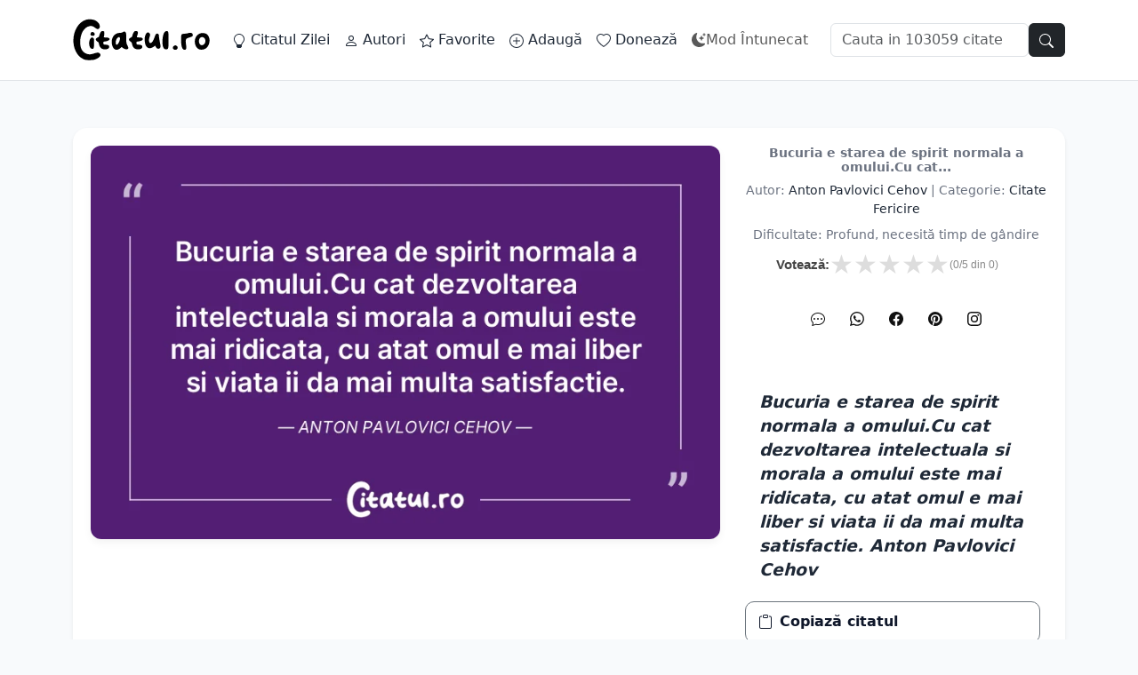

--- FILE ---
content_type: text/html; charset=UTF-8
request_url: https://citatul.ro/citate-fericire/351/
body_size: 16807
content:
<!DOCTYPE html>
   <html lang="ro">
       
		<head>
		<meta charset="UTF-8"/>
		<meta name="viewport" content="width=device-width, initial-scale=1"/>
        <meta name='robots' content='index, follow, max-image-preview:large, max-snippet:-1, max-video-preview:-1' />
        <meta name="p:domain_verify" content="e0842653042bafb745220d59b8b4b226"/>
        <meta http-equiv="X-UA-Compatible" content="IE=edge" />
        <meta name="instagram:owner" content="@citatulpunctro">
        <meta name="tiktok:creator" content="@citatulpunctro">
        <meta name="pinterest:site" content="@citatulpuncro">
        <meta property="fb:pages" content="1234832527091696"/>
        <link rel="canonical" href="https://citatul.ro/citate-fericire/351/">
        <link rel="apple-touch-icon" sizes="180x180" href="https://citatul.ro/resurse/img/apple-touch-icon.png"/>
        <link rel="icon" type="image/png" sizes="32x32" href="https://citatul.ro/resurse/img/favicon-32x32.png"/>
        <link rel="icon" type="image/png" sizes="16x16" href="https://citatul.ro/resurse/img/favicon-16x16.png"/>
        <link rel="manifest" href="/manifest.json"/>
        <link rel="mask-icon" href="https://citatul.ro/resurse/img/safari-pinned-tab.svg" color="#5bbad5"/>
        <meta name="msapplication-TileColor" content="#da532c"/>
        <meta name="theme-color" content="#ffffff"/>
        <link rel="profile" href="https://gmpg.org/xfn/11"> 
        
<title>Bucuria e starea de spirit normala a omului.Cu cat… | Citatul.ro</title>
<meta name='description' content='Bucuria e starea de spirit normala a omului.Cu cat dezvoltarea intelectuala si morala a omului este mai ridicata, cu atat omul e mai liber si viata ii da mai multa satisfactie. Anton Pavlovici Cehov'>
<link rel='canonical' href='https://citatul.ro/citate-fericire/351/'>
<meta name='robots' content='index, follow'>


<meta name='ai-content' content='quote'>
<meta name='ai-summary' content='Bucuria e starea de spirit normala a omului.Cu cat dezvoltarea intelectuala si morala a omului este mai ridicata, cu atat omul e mai liber si viata ii da mai mu'>
<meta name='ai-author' content='Anton Pavlovici Cehov'>
<meta name='ai-category' content='citate fericire'>
<meta name='ai-source' content='citatul.ro'>
<meta name='ai-lang' content='ro'>


<meta property='og:type' content='article'>
<meta property='og:title' content='Bucuria e starea de spirit normala a omului.Cu cat…'>
<meta property='og:description' content='Bucuria e starea de spirit normala a omului.Cu cat dezvoltarea intelectuala si morala a omului este mai ridicata, cu atat omul e mai liber si viata ii da mai multa satisfactie. Anton Pavlovici Cehov'>
<meta property='og:url' content='https://citatul.ro/citate-fericire/351/'>
<meta property='og:site_name' content='Citatul.ro'>
<meta property='og:image' content='https://citatul.ro/img/citate-fericire/351.webp'>
<meta property='og:image:alt' content='Bucuria e starea de spirit normala a omului.Cu cat dezvoltarea intelectuala si morala a omului este mai ridicata, cu atat omul e mai liber si viata ii da mai multa satisfactie. Anton Pavlovici Cehov'>
<meta property='og:image:width' content='800'>
<meta property='og:image:height' content='600'>


<meta name='twitter:card' content='summary_large_image'>
<meta name='twitter:title' content='Bucuria e starea de spirit normala a omului.Cu cat…'>
<meta name='twitter:description' content='Bucuria e starea de spirit normala a omului.Cu cat dezvoltarea intelectuala si morala a omului este mai ridicata, cu atat omul e mai liber si viata ii da mai multa satisfactie. Anton Pavlovici Cehov'>
<meta name='twitter:image' content='https://citatul.ro/img/citate-fericire/351.webp'>
<meta name='twitter:site' content='@citatulro'>
<script type="application/ld+json">{"@context":"https://schema.org","@type":"Quotation","name":"Bucuria e starea de spirit normala a omului.Cu cat…","text":"Bucuria e starea de spirit normala a omului.Cu cat dezvoltarea intelectuala si morala a omului este mai ridicata, cu atat omul e mai liber si viata ii da mai multa satisfactie. Anton Pavlovici Cehov\n","url":"https://citatul.ro/citate-fericire/351/","image":"https://citatul.ro/img/citate-fericire/351.webp","creator":{"@type":"Person","name":"Anton Pavlovici Cehov"},"about":"citate fericire","inLanguage":"ro"}</script><link rel="preload" href="/resurse/css/bootstrap.min.css" as="style">
<link rel="stylesheet" href="/resurse/css/bootstrap.min.css">


<link rel="preload" href="/resurse/css/theme-bootstrap.css" as="style">
<link rel="stylesheet" href="/resurse/css/theme-bootstrap.css">


<script src="/resurse/js/bootstrap.bundle.min.js" defer></script>
  
        
</head>



        <body>



            



<nav class="navbar navbar-expand-lg bg-white border-bottom fixed-top">
  <div class="container py-2">
    <a class="navbar-brand d-flex align-items-center gap-2" href="/">
      <img src="/resurse/logo/logo.svg" width="120" height="28"
     class="img-fluid"
     alt="Citate Online | Citatul.ro"
     title="Citatul.ro"></a>
    </a>
    <button class="navbar-toggler" type="button" data-bs-toggle="collapse" data-bs-target="#navMain" aria-controls="navMain" aria-expanded="false" aria-label="Comută navigarea">
      <span class="navbar-toggler-icon"></span>
    </button>
    <div class="collapse navbar-collapse" id="navMain">
<ul class="navbar-nav me-auto mb-1 mb-lg-0">
  <li class="nav-item">
    <a class="nav-link" href="/citatul-zilei.php">
      <svg xmlns="http://www.w3.org/2000/svg" width="16" height="16" fill="currentColor" class="bi bi-lightbulb" viewBox="0 0 16 16">
  <path d="M2 6a6 6 0 1 1 10.174 4.31c-.203.196-.359.4-.453.619l-.762 1.769A.5.5 0 0 1 10.5 13a.5.5 0 0 1 0 1 .5.5 0 0 1 0 1l-.224.447a1 1 0 0 1-.894.553H6.618a1 1 0 0 1-.894-.553L5.5 15a.5.5 0 0 1 0-1 .5.5 0 0 1 0-1 .5.5 0 0 1-.46-.302l-.761-1.77a2 2 0 0 0-.453-.618A5.98 5.98 0 0 1 2 6m6-5a5 5 0 0 0-3.479 8.592c.263.254.514.564.676.941L5.83 12h4.342l.632-1.467c.162-.377.413-.687.676-.941A5 5 0 0 0 8 1"/>
</svg> Citatul Zilei
    </a>
  </li>
  <li class="nav-item">
      <a class="nav-link" href="/autori/">
      <svg xmlns="http://www.w3.org/2000/svg" width="16" height="16" fill="currentColor" class="bi bi-person" viewBox="0 0 16 16">
  <path d="M8 8a3 3 0 1 0 0-6 3 3 0 0 0 0 6m2-3a2 2 0 1 1-4 0 2 2 0 0 1 4 0m4 8c0 1-1 1-1 1H3s-1 0-1-1 1-4 6-4 6 3 6 4m-1-.004c-.001-.246-.154-.986-.832-1.664C11.516 10.68 10.289 10 8 10s-3.516.68-4.168 1.332c-.678.678-.83 1.418-.832 1.664z"/>
</svg> Autori
    </a>
  </li>
  <li class="nav-item">
    <a class="nav-link" href="/favorite.php">
      <svg xmlns="http://www.w3.org/2000/svg" width="16" height="16" fill="currentColor" class="bi bi-star" viewBox="0 0 16 16">
  <path d="M2.866 14.85c-.078.444.36.791.746.593l4.39-2.256 4.389 2.256c.386.198.824-.149.746-.592l-.83-4.73 3.522-3.356c.33-.314.16-.888-.282-.95l-4.898-.696L8.465.792a.513.513 0 0 0-.927 0L5.354 5.12l-4.898.696c-.441.062-.612.636-.283.95l3.523 3.356-.83 4.73zm4.905-2.767-3.686 1.894.694-3.957a.56.56 0 0 0-.163-.505L1.71 6.745l4.052-.576a.53.53 0 0 0 .393-.288L8 2.223l1.847 3.658a.53.53 0 0 0 .393.288l4.052.575-2.906 2.77a.56.56 0 0 0-.163.506l.694 3.957-3.686-1.894a.5.5 0 0 0-.461 0z"/>
</svg> Favorite
    </a>
  </li>
  <li class="nav-item">
    <a class="nav-link" href="/adauga.php">
      <svg xmlns="http://www.w3.org/2000/svg" width="16" height="16" fill="currentColor" class="bi bi-plus-circle" viewBox="0 0 16 16">
  <path d="M8 15A7 7 0 1 1 8 1a7 7 0 0 1 0 14m0 1A8 8 0 1 0 8 0a8 8 0 0 0 0 16"/>
  <path d="M8 4a.5.5 0 0 1 .5.5v3h3a.5.5 0 0 1 0 1h-3v3a.5.5 0 0 1-1 0v-3h-3a.5.5 0 0 1 0-1h3v-3A.5.5 0 0 1 8 4"/>
</svg> Adaugă
    </a>
  </li>
  <li class="nav-item">
    <a class="nav-link" href="/doneaza.php">
      <svg xmlns="http://www.w3.org/2000/svg" width="16" height="16" fill="currentColor" class="bi bi-heart" viewBox="0 0 16 16">
  <path d="m8 2.748-.717-.737C5.6.281 2.514.878 1.4 3.053c-.523 1.023-.641 2.5.314 4.385.92 1.815 2.834 3.989 6.286 6.357 3.452-2.368 5.365-4.542 6.286-6.357.955-1.886.838-3.362.314-4.385C13.486.878 10.4.28 8.717 2.01zM8 15C-7.333 4.868 3.279-3.04 7.824 1.143q.09.083.176.171a3 3 0 0 1 .176-.17C12.72-3.042 23.333 4.867 8 15"/>
</svg> Donează
    </a>
  </li>

 <li class="nav-item">
  <button id="theme-toggle" class="nav-link d-flex align-items-center border-0 bg-transparent">
    <svg xmlns="http://www.w3.org/2000/svg" width="16" height="16" fill="currentColor" class="bi bi-moon-stars-fill" viewBox="0 0 16 16">
  <path d="M6 .278a.77.77 0 0 1 .08.858 7.2 7.2 0 0 0-.878 3.46c0 4.021 3.278 7.277 7.318 7.277q.792-.001 1.533-.16a.79.79 0 0 1 .81.316.73.73 0 0 1-.031.893A8.35 8.35 0 0 1 8.344 16C3.734 16 0 12.286 0 7.71 0 4.266 2.114 1.312 5.124.06A.75.75 0 0 1 6 .278"/>
  <path d="M10.794 3.148a.217.217 0 0 1 .412 0l.387 1.162c.173.518.579.924 1.097 1.097l1.162.387a.217.217 0 0 1 0 .412l-1.162.387a1.73 1.73 0 0 0-1.097 1.097l-.387 1.162a.217.217 0 0 1-.412 0l-.387-1.162A1.73 1.73 0 0 0 9.31 6.593l-1.162-.387a.217.217 0 0 1 0-.412l1.162-.387a1.73 1.73 0 0 0 1.097-1.097zM13.863.099a.145.145 0 0 1 .274 0l.258.774c.115.346.386.617.732.732l.774.258a.145.145 0 0 1 0 .274l-.774.258a1.16 1.16 0 0 0-.732.732l-.258.774a.145.145 0 0 1-.274 0l-.258-.774a1.16 1.16 0 0 0-.732-.732l-.774-.258a.145.145 0 0 1 0-.274l.774-.258c.346-.115.617-.386.732-.732z"/>
</svg>
    <svg xmlns="http://www.w3.org/2000/svg" width="16" height="16" fill="currentColor" class="bi bi-sun-fill" viewBox="0 0 16 16">
  <path d="M8 12a4 4 0 1 0 0-8 4 4 0 0 0 0 8M8 0a.5.5 0 0 1 .5.5v2a.5.5 0 0 1-1 0v-2A.5.5 0 0 1 8 0m0 13a.5.5 0 0 1 .5.5v2a.5.5 0 0 1-1 0v-2A.5.5 0 0 1 8 13m8-5a.5.5 0 0 1-.5.5h-2a.5.5 0 0 1 0-1h2a.5.5 0 0 1 .5.5M3 8a.5.5 0 0 1-.5.5h-2a.5.5 0 0 1 0-1h2A.5.5 0 0 1 3 8m10.657-5.657a.5.5 0 0 1 0 .707l-1.414 1.415a.5.5 0 1 1-.707-.708l1.414-1.414a.5.5 0 0 1 .707 0m-9.193 9.193a.5.5 0 0 1 0 .707L3.05 13.657a.5.5 0 0 1-.707-.707l1.414-1.414a.5.5 0 0 1 .707 0m9.193 2.121a.5.5 0 0 1-.707 0l-1.414-1.414a.5.5 0 0 1 .707-.707l1.414 1.414a.5.5 0 0 1 0 .707M4.464 4.465a.5.5 0 0 1-.707 0L2.343 3.05a.5.5 0 1 1 .707-.707l1.414 1.414a.5.5 0 0 1 0 .708"/>
</svg>
    <span id="theme-text">Mod Întunecat</span>
</button>
</li>
</ul>
      <form class="d-flex gap-2" role="search" action="/cauta.php" method="get">
        <input class="form-control" type="search" placeholder="Cauta in 103059 citate online..." name="s" aria-label="Caută">
         <button 
      class="btn btn-dark border-start-0" 
      type="submit" title="Cauta..."
      style="border-radius: 4 4px 4px 4;">
      <svg xmlns="http://www.w3.org/2000/svg" width="16" height="16" fill="currentColor" class="bi bi-search" viewBox="0 0 16 16">
  <path d="M11.742 10.344a6.5 6.5 0 1 0-1.397 1.398h-.001q.044.06.098.115l3.85 3.85a1 1 0 0 0 1.415-1.414l-3.85-3.85a1 1 0 0 0-.115-.1zM12 6.5a5.5 5.5 0 1 1-11 0 5.5 5.5 0 0 1 11 0"/>
</svg>
    </button>
      </form>
    </div>
  </div>
</nav>

<script>
const themeToggle = document.getElementById('theme-toggle');
const themeText = document.getElementById('theme-text');
const body = document.body;

function updateThemeContent() {
    if (body.classList.contains('dark-mode')) {
        themeText.textContent = 'Mod Luminos';
    } else {
        themeText.textContent = 'Mod Întunecat';
    }
}

// Funcție pentru aplicarea temei
function applyTheme() {
    const savedTheme = localStorage.getItem('theme');
    
    // 1. Verificăm dacă există o preferință salvată manual
    if (savedTheme === 'dark') {
        body.classList.add('dark-mode');
    } else if (savedTheme === 'light') {
        body.classList.remove('dark-mode');
    } else {
        // 2. Dacă nu a salvat nimic, detectăm setările dispozitivului
        const prefersDark = window.matchMedia('(prefers-color-scheme: dark)').matches;
        if (prefersDark) {
            body.classList.add('dark-mode');
        }
    }
    updateThemeContent();
}

themeToggle.addEventListener('click', () => {
    body.classList.toggle('dark-mode');
    
    // Salvăm manual alegerea pentru a opri detectarea automată data viitoare
    const isDark = body.classList.contains('dark-mode');
    localStorage.setItem('theme', isDark ? 'dark' : 'light');
    
    updateThemeContent();
});

// Rulăm la încărcare
window.addEventListener('DOMContentLoaded', applyTheme);

// Opțional: Detectăm dacă utilizatorul schimbă setările sistemului în timp ce are pagina deschisă
window.matchMedia('(prefers-color-scheme: dark)').addEventListener('change', e => {
    if (!localStorage.getItem('theme')) { // Doar dacă nu a ales manual ceva
        if (e.matches) body.classList.add('dark-mode');
        else body.classList.remove('dark-mode');
        updateThemeContent();
    }
});
</script>



<script type='application/ld+json'>{
    "@context": "https:\/\/schema.org",
    "@type": "BlogPosting",
    "headline": "Bucuria e starea de spirit normala a omului.Cu cat",
    "articleBody": "Bucuria e starea de spirit normala a omului.Cu cat dezvoltarea intelectuala si morala a omului este mai ridicata, cu atat omul e mai liber si viata ii da mai multa satisfactie. Anton Pavlovici Cehov\n",
    "author": {
        "@type": "Person",
        "name": "Anton Pavlovici Cehov"
    },
    "image": {
        "@type": "ImageObject",
        "url": "https:\/\/citatul.ro\/img\/citate-fericire\/351.webp"
    },
    "url": "https:\/\/citatul.ro\/citate-fericire\/351\/",
    "datePublished": "2025-09-02",
    "dateModified": "2025-09-12",
    "publisher": {
        "@type": "Organization",
        "name": "Citatul.ro",
        "logo": {
            "@type": "ImageObject",
            "url": "https:\/\/citatul.ro\/resurse\/logo\/logo.svg"
        }
    }
}</script>  
  
  

    <main id="page-wrap" >
        
            <ins class="adsbygoogle"
         style="display:block; width:100%;"
         data-ad-client="ca-pub-4848568904969726"
         data-ad-slot="2958173851"
         data-ad-format="auto"
         data-full-width-responsive="true"></ins>
    <script>(adsbygoogle = window.adsbygoogle || []).push({});</script>



      <article  class="card shadow-sm border-0">
       
        <header class="qt-top-meta p-3 pb-0">
          <h1 class="h3 text-muted m-0">
            Bucuria e starea de spirit normala a omului.Cu cat...
          </h1>
                <div class="text-muted small mb-2 text-center">
          <p class='text-muted small mb-3'>Autor: <a href='https://citatul.ro/autori/citate-Anton-Pavlovici-Cehov/' title='Citate Anton Pavlovici Cehov'>Anton Pavlovici Cehov</a> | Categorie: <a href='https://citatul.ro/citate-fericire/' class='text-capitalize'>citate fericire</a></p>          <div class="text-muted small mb-3"> Dificultate: Profund, necesită timp de gândire</div>
        
     

<div class="v-inline-wrapper">
    <span class="label-vote">Votează:</span>

    <div id="stars-351" class="v-stars active">
                    <span data-v="5" class="">★</span>
                    <span data-v="4" class="">★</span>
                    <span data-v="3" class="">★</span>
                    <span data-v="2" class="">★</span>
                    <span data-v="1" class="">★</span>
            </div>

    <div class="v-stats">
        (<span id="m-351">0</span>/5 din <span id="t-351">0</span>)
    </div>

    <div id="msg-351" class="v-msg">
            </div>
</div>

<script>
(function() {
    const wrap = document.getElementById('stars-351');
    if (!wrap || wrap.classList.contains('locked')) return;

    wrap.querySelectorAll('span').forEach(star => {
        star.onclick = function() {
            const val = parseInt(this.getAttribute('data-v'));
            
            // UI instant
            wrap.classList.remove('active');
            wrap.classList.add('locked');
            document.getElementById('msg-351').innerHTML = "...";
            
            wrap.querySelectorAll('span').forEach(s => {
                if(parseInt(s.getAttribute('data-v')) <= val) s.classList.add('on');
                else s.classList.remove('on');
            });

            let fd = new FormData();
            fd.append('nota_vot', val);
            fd.append('id_art', '351');

            fetch(window.location.href, { method: 'POST', body: fd })
            .then(r => r.json())
            .then(res => {
                if(res.status === 'ok') {
                    document.getElementById('msg-351').innerHTML = "Notat ✓";
                    document.getElementById('m-351').innerText = res.media;
                    document.getElementById('t-351').innerText = res.total;
                    
                    if(val >= 4) {
                        document.getElementById('fb-351').style.display = 'inline-block';
                    }
                }
            })
            .catch(() => {
                document.getElementById('msg-351').innerHTML = "Notat ✓";
            });
        };
    });
})();
</script>     
    <div class="share-bar my-3">
      <a rel="nofollow noopener" class="share-btn sms" title="Trimite SMS"
         href="sms:?body=Bucuria%20e%20starea%20de%20spirit%20normala%20a%20omului.Cu%20cat%20dezvoltarea%20intelectuala%20si%20morala%20a%20omului%20este%20mai%20ridicata%2C%20cu%20atat%20omul%20e%20mai%20liber%20si%20viata%20ii%20da%20mai%20multa%20satisfactie.%20Anton%20Pavlovici%20Cehov%20%7C%20www.citatul.ro" aria-label="SMS">
        <svg xmlns="http://www.w3.org/2000/svg" width="16" height="16" fill="currentColor" class="bi bi-chat-dots" viewBox="0 0 16 16">
  <path d="M5 8a1 1 0 1 1-2 0 1 1 0 0 1 2 0m4 0a1 1 0 1 1-2 0 1 1 0 0 1 2 0m3 1a1 1 0 1 0 0-2 1 1 0 0 0 0 2"/>
  <path d="m2.165 15.803.02-.004c1.83-.363 2.948-.842 3.468-1.105A9 9 0 0 0 8 15c4.418 0 8-3.134 8-7s-3.582-7-8-7-8 3.134-8 7c0 1.76.743 3.37 1.97 4.6a10.4 10.4 0 0 1-.524 2.318l-.003.011a11 11 0 0 1-.244.637c-.079.186.074.394.273.362a22 22 0 0 0 .693-.125m.8-3.108a1 1 0 0 0-.287-.801C1.618 10.83 1 9.468 1 8c0-3.192 3.004-6 7-6s7 2.808 7 6-3.004 6-7 6a8 8 0 0 1-2.088-.272 1 1 0 0 0-.711.074c-.387.196-1.24.57-2.634.893a11 11 0 0 0 .398-2"/>
</svg>
      </a>

      <a rel="nofollow noopener" class="share-btn whatsapp" title="Trimite pe WhatsApp"
         href="https://api.whatsapp.com/send?text=Bucuria%20e%20starea%20de%20spirit%20normala%20a%20omului.Cu%20cat%20dezvoltarea%20intelectuala%20si%20morala%20a%20omului%20este%20mai%20ridicata%2C%20cu%20atat%20omul%20e%20mai%20liber%20si%20viata%20ii%20da%20mai%20multa%20satisfactie.%20Anton%20Pavlovici%20Cehov https://citatul.ro/citate-fericire/351/" aria-label="WhatsApp">
        <svg xmlns="http://www.w3.org/2000/svg" width="16" height="16" fill="currentColor" class="bi bi-whatsapp" viewBox="0 0 16 16">
  <path d="M13.601 2.326A7.85 7.85 0 0 0 7.994 0C3.627 0 .068 3.558.064 7.926c0 1.399.366 2.76 1.057 3.965L0 16l4.204-1.102a7.9 7.9 0 0 0 3.79.965h.004c4.368 0 7.926-3.558 7.93-7.93A7.9 7.9 0 0 0 13.6 2.326zM7.994 14.521a6.6 6.6 0 0 1-3.356-.92l-.24-.144-2.494.654.666-2.433-.156-.251a6.56 6.56 0 0 1-1.007-3.505c0-3.626 2.957-6.584 6.591-6.584a6.56 6.56 0 0 1 4.66 1.931 6.56 6.56 0 0 1 1.928 4.66c-.004 3.639-2.961 6.592-6.592 6.592m3.615-4.934c-.197-.099-1.17-.578-1.353-.646-.182-.065-.315-.099-.445.099-.133.197-.513.646-.627.775-.114.133-.232.148-.43.05-.197-.1-.836-.308-1.592-.985-.59-.525-.985-1.175-1.103-1.372-.114-.198-.011-.304.088-.403.087-.088.197-.232.296-.346.1-.114.133-.198.198-.33.065-.134.034-.248-.015-.347-.05-.099-.445-1.076-.612-1.47-.16-.389-.323-.335-.445-.34-.114-.007-.247-.007-.38-.007a.73.73 0 0 0-.529.247c-.182.198-.691.677-.691 1.654s.71 1.916.81 2.049c.098.133 1.394 2.132 3.383 2.992.47.205.84.326 1.129.418.475.152.904.129 1.246.08.38-.058 1.171-.48 1.338-.943.164-.464.164-.86.114-.943-.049-.084-.182-.133-.38-.232"/>
</svg>
      </a>

      <a rel="nofollow noopener" class="share-btn facebook" title="Distribuie pe Facebook" target="_blank"
         href="https://www.facebook.com/sharer/sharer.php?u=https%3A%2F%2Fcitatul.ro%2Fcitate-fericire%2F351%2F" aria-label="Facebook">
        <svg xmlns="http://www.w3.org/2000/svg" width="16" height="16" fill="currentColor" class="bi bi-facebook" viewBox="0 0 16 16">
  <path d="M16 8.049c0-4.446-3.582-8.05-8-8.05C3.58 0-.002 3.603-.002 8.05c0 4.017 2.926 7.347 6.75 7.951v-5.625h-2.03V8.05H6.75V6.275c0-2.017 1.195-3.131 3.022-3.131.876 0 1.791.157 1.791.157v1.98h-1.009c-.993 0-1.303.621-1.303 1.258v1.51h2.218l-.354 2.326H9.25V16c3.824-.604 6.75-3.934 6.75-7.951"/>
</svg>
      </a>

      <a rel="nofollow noopener" class="share-btn pinterest" title="Salvează pe Pinterest" target="_blank"
         href="https://pinterest.com/pin/create/button/?url=https%3A%2F%2Fcitatul.ro%2Fcitate-fericire%2F351%2F&media=https%3A%2F%2Fcitatul.ro%2Fimg%2Fcitate-fericire%2F351.webp&description=Bucuria%20e%20starea%20de%20spirit%20normala%20a%20omului.Cu%20cat%20dezvoltarea%20intelectuala%20si%20morala%20a%20omului%20este%20mai%20ridicata%2C%20cu%20atat%20omul%20e%20mai%20liber%20si%20viata%20ii%20da%20mai%20multa%20satisfactie.%20Anton%20Pavlovici%20Cehov citatul.ro %23citate,%23citatul,%23cuvintecelebre,%23citatecelebre"
         aria-label="Pinterest">
        <svg xmlns="http://www.w3.org/2000/svg" width="16" height="16" fill="currentColor" class="bi bi-pinterest" viewBox="0 0 16 16">
  <path d="M8 0a8 8 0 0 0-2.915 15.452c-.07-.633-.134-1.606.027-2.297.146-.625.938-3.977.938-3.977s-.239-.479-.239-1.187c0-1.113.645-1.943 1.448-1.943.682 0 1.012.512 1.012 1.127 0 .686-.437 1.712-.663 2.663-.188.796.4 1.446 1.185 1.446 1.422 0 2.515-1.5 2.515-3.664 0-1.915-1.377-3.254-3.342-3.254-2.276 0-3.612 1.707-3.612 3.471 0 .688.265 1.425.595 1.826a.24.24 0 0 1 .056.23c-.061.252-.196.796-.222.907-.035.146-.116.177-.268.107-1-.465-1.624-1.926-1.624-3.1 0-2.523 1.834-4.84 5.286-4.84 2.775 0 4.932 1.977 4.932 4.62 0 2.757-1.739 4.976-4.151 4.976-.811 0-1.573-.421-1.834-.919l-.498 1.902c-.181.695-.669 1.566-.995 2.097A8 8 0 1 0 8 0"/>
</svg>
      </a>

      <a class="share-btn instagram" title="Descarcă pentru Instagram"
         href="https://citatul.ro/img/social/citate-fericire/351.jpg"
         onclick="return avertisment();" aria-label="Instagram">
        <svg xmlns="http://www.w3.org/2000/svg" width="16" height="16" fill="currentColor" class="bi bi-instagram" viewBox="0 0 16 16">
  <path d="M8 0C5.829 0 5.556.01 4.703.048 3.85.088 3.269.222 2.76.42a3.9 3.9 0 0 0-1.417.923A3.9 3.9 0 0 0 .42 2.76C.222 3.268.087 3.85.048 4.7.01 5.555 0 5.827 0 8.001c0 2.172.01 2.444.048 3.297.04.852.174 1.433.372 1.942.205.526.478.972.923 1.417.444.445.89.719 1.416.923.51.198 1.09.333 1.942.372C5.555 15.99 5.827 16 8 16s2.444-.01 3.298-.048c.851-.04 1.434-.174 1.943-.372a3.9 3.9 0 0 0 1.416-.923c.445-.445.718-.891.923-1.417.197-.509.332-1.09.372-1.942C15.99 10.445 16 10.173 16 8s-.01-2.445-.048-3.299c-.04-.851-.175-1.433-.372-1.941a3.9 3.9 0 0 0-.923-1.417A3.9 3.9 0 0 0 13.24.42c-.51-.198-1.092-.333-1.943-.372C10.443.01 10.172 0 7.998 0zm-.717 1.442h.718c2.136 0 2.389.007 3.232.046.78.035 1.204.166 1.486.275.373.145.64.319.92.599s.453.546.598.92c.11.281.24.705.275 1.485.039.843.047 1.096.047 3.231s-.008 2.389-.047 3.232c-.035.78-.166 1.203-.275 1.485a2.5 2.5 0 0 1-.599.919c-.28.28-.546.453-.92.598-.28.11-.704.24-1.485.276-.843.038-1.096.047-3.232.047s-2.39-.009-3.233-.047c-.78-.036-1.203-.166-1.485-.276a2.5 2.5 0 0 1-.92-.598 2.5 2.5 0 0 1-.6-.92c-.109-.281-.24-.705-.275-1.485-.038-.843-.046-1.096-.046-3.233s.008-2.388.046-3.231c.036-.78.166-1.204.276-1.486.145-.373.319-.64.599-.92s.546-.453.92-.598c.282-.11.705-.24 1.485-.276.738-.034 1.024-.044 2.515-.045zm4.988 1.328a.96.96 0 1 0 0 1.92.96.96 0 0 0 0-1.92m-4.27 1.122a4.109 4.109 0 1 0 0 8.217 4.109 4.109 0 0 0 0-8.217m0 1.441a2.667 2.667 0 1 1 0 5.334 2.667 2.667 0 0 1 0-5.334"/>
</svg>
      </a>
	  
    </div>    
        </div>

        </header>

        <!-- IMAGINEA -->
        <img
          src="https://citatul.ro/img/citate-fericire/351.webp"
          alt="Bucuria e starea de spirit normala a omului.Cu cat dezvoltarea intelectuala si morala a omului este mai ridicata, cu atat omul e mai liber si viata ii da mai multa satisfactie. Anton Pavlovici Cehov
" title="Bucuria e starea de spirit normala a omului.Cu cat dezvoltarea intelectuala si morala a omului este mai ridicata, cu atat omul e mai liber si viata ii da mai multa satisfactie. Anton Pavlovici Cehov
"
           fetchpriority="high" width="600" height="350"
          class="card-img-top img-fluid rounded-2">
    


        <!-- CORP: citat mare, etichetă sub, apoi butoane -->
        <div class="card-body">
          <!-- Citat MARE (păstrăm clasa .quote-quote pentru compatibilitatea cu copyQuoteText) -->
          <blockquote class='quote-quote'>
            Bucuria e starea de spirit normala a omului.Cu cat dezvoltarea intelectuala si morala a omului este mai ridicata, cu atat omul e mai liber si viata ii da mai multa satisfactie. Anton Pavlovici Cehov
          </blockquote>
    
          

          <!-- Share bar + butoane auxiliare -->
        

<div class="row g-2 mt-2 w-100">

  <div class="col-4 col-md">
    <button id="btn-copy" class="btn btn-outline-secondary w-100 d-flex align-items-center justify-content-center py-1 py-md-2">
      <svg xmlns="http://www.w3.org/2000/svg" width="16" height="16" fill="currentColor" class="bi bi-clipboard" viewBox="0 0 16 16">
  <path d="M4 1.5H3a2 2 0 0 0-2 2V14a2 2 0 0 0 2 2h10a2 2 0 0 0 2-2V3.5a2 2 0 0 0-2-2h-1v1h1a1 1 0 0 1 1 1V14a1 1 0 0 1-1 1H3a1 1 0 0 1-1-1V3.5a1 1 0 0 1 1-1h1z"/>
  <path d="M9.5 1a.5.5 0 0 1 .5.5v1a.5.5 0 0 1-.5.5h-3a.5.5 0 0 1-.5-.5v-1a.5.5 0 0 1 .5-.5zm-3-1A1.5 1.5 0 0 0 5 1.5v1A1.5 1.5 0 0 0 6.5 4h3A1.5 1.5 0 0 0 11 2.5v-1A1.5 1.5 0 0 0 9.5 0z"/>
</svg>
      <span class="d-none d-md-inline ms-2">Copiază citatul</span>
    </button>
  </div>

  <div class="col-4 col-md">
    <button id="btn-favorite" class="btn btn-outline-primary w-100 d-flex align-items-center justify-content-center py-1 py-md-2">
      <svg xmlns="http://www.w3.org/2000/svg" width="16" height="16" fill="currentColor" class="bi bi-heart" viewBox="0 0 16 16">
  <path d="m8 2.748-.717-.737C5.6.281 2.514.878 1.4 3.053c-.523 1.023-.641 2.5.314 4.385.92 1.815 2.834 3.989 6.286 6.357 3.452-2.368 5.365-4.542 6.286-6.357.955-1.886.838-3.362.314-4.385C13.486.878 10.4.28 8.717 2.01zM8 15C-7.333 4.868 3.279-3.04 7.824 1.143q.09.083.176.171a3 3 0 0 1 .176-.17C12.72-3.042 23.333 4.867 8 15"/>
</svg>
      <span class="d-none d-md-inline ms-2">Adaugă la favorite</span>
    </button>
  </div>

  <div class="col-4 col-md">
    <button id="btn-error" class="btn btn-outline-danger w-100 d-flex align-items-center justify-content-center py-1 py-md-2">
      <svg xmlns="http://www.w3.org/2000/svg" width="16" height="16" fill="currentColor" class="bi bi-exclamation-triangle" viewBox="0 0 16 16">
  <path d="M7.938 2.016A.13.13 0 0 1 8.002 2a.13.13 0 0 1 .063.016.15.15 0 0 1 .054.057l6.857 11.667c.036.06.035.124.002.183a.2.2 0 0 1-.054.06.1.1 0 0 1-.066.017H1.146a.1.1 0 0 1-.066-.017.2.2 0 0 1-.054-.06.18.18 0 0 1 .002-.183L7.884 2.073a.15.15 0 0 1 .054-.057m1.044-.45a1.13 1.13 0 0 0-1.96 0L.165 13.233c-.457.778.091 1.767.98 1.767h13.713c.889 0 1.438-.99.98-1.767z"/>
  <path d="M7.002 12a1 1 0 1 1 2 0 1 1 0 0 1-2 0M7.1 5.995a.905.905 0 1 1 1.8 0l-.35 3.507a.552.552 0 0 1-1.1 0z"/>
</svg>
      <span class="d-none d-md-inline ms-2">Raportează eroare</span>
    </button>
  </div>

</div>

      </article>
      
           <ins class="adsbygoogle"
         style="display:block; width:100%;"
         data-ad-client="ca-pub-4848568904969726"
         data-ad-slot="2958173851"
         data-ad-format="auto"
         data-full-width-responsive="true"></ins>
    <script>(adsbygoogle = window.adsbygoogle || []).push({});</script>


     
      
        <!-- Navigație (Anterior / Aleator / Următor) -->
      
      
              <div id="footer-buttons">
          <a class="buton" href="/citate-fericire/350/" title="Citatul anterior" aria-label="Anterior">
            <svg xmlns="http://www.w3.org/2000/svg" width="16" height="16" fill="currentColor" class="bi bi-arrow-left-circle" viewBox="0 0 16 16">
  <path fill-rule="evenodd" d="M1 8a7 7 0 1 0 14 0A7 7 0 0 0 1 8m15 0A8 8 0 1 1 0 8a8 8 0 0 1 16 0m-4.5-.5a.5.5 0 0 1 0 1H5.707l2.147 2.146a.5.5 0 0 1-.708.708l-3-3a.5.5 0 0 1 0-.708l3-3a.5.5 0 1 1 .708.708L5.707 7.5z"/>
</svg>
            <span>Anterior</span>
          </a>
        
          <a class="buton" href="/citate-fericire/308/" title="Citat Aleator" aria-label="Aleator">
            <svg xmlns="http://www.w3.org/2000/svg" width="16" height="16" fill="currentColor" class="bi bi-shuffle" viewBox="0 0 16 16">
  <path fill-rule="evenodd" d="M0 3.5A.5.5 0 0 1 .5 3H1c2.202 0 3.827 1.24 4.874 2.418.49.552.865 1.102 1.126 1.532.26-.43.636-.98 1.126-1.532C9.173 4.24 10.798 3 13 3v1c-1.798 0-3.173 1.01-4.126 2.082A9.6 9.6 0 0 0 7.556 8a9.6 9.6 0 0 0 1.317 1.918C9.828 10.99 11.204 12 13 12v1c-2.202 0-3.827-1.24-4.874-2.418A10.6 10.6 0 0 1 7 9.05c-.26.43-.636.98-1.126 1.532C4.827 11.76 3.202 13 1 13H.5a.5.5 0 0 1 0-1H1c1.798 0 3.173-1.01 4.126-2.082A9.6 9.6 0 0 0 6.444 8a9.6 9.6 0 0 0-1.317-1.918C4.172 5.01 2.796 4 1 4H.5a.5.5 0 0 1-.5-.5"/>
  <path d="M13 5.466V1.534a.25.25 0 0 1 .41-.192l2.36 1.966c.12.1.12.284 0 .384l-2.36 1.966a.25.25 0 0 1-.41-.192m0 9v-3.932a.25.25 0 0 1 .41-.192l2.36 1.966c.12.1.12.284 0 .384l-2.36 1.966a.25.25 0 0 1-.41-.192"/>
</svg>
            <span>Aleator</span>
          </a>
        
          <a class="buton" href="/citate-fericire/352/" title="Citatul Urmator" aria-label="Următor">
            <span>Următor</span>
            <svg xmlns="http://www.w3.org/2000/svg" width="16" height="16" fill="currentColor" class="bi bi-arrow-right-circle" viewBox="0 0 16 16">
  <path fill-rule="evenodd" d="M1 8a7 7 0 1 0 14 0A7 7 0 0 0 1 8m15 0A8 8 0 1 1 0 8a8 8 0 0 1 16 0M4.5 7.5a.5.5 0 0 0 0 1h5.793l-2.147 2.146a.5.5 0 0 0 .708.708l3-3a.5.5 0 0 0 0-.708l-3-3a.5.5 0 1 0-.708.708L10.293 7.5z"/>
</svg>
          </a>
        </div>

      
      
      
     
  <div class="text-center my-3">
    <a href="/autori/citate-Anton-Pavlovici-Cehov/"
       class="btn btn-primary btn-sm w-100 py-3 my-3 d-inline-flex align-items-center justify-content-center gap-2 fw-semibold text-white"
       title="Mai multe citate de la Anton Pavlovici Cehov" aria-label="Mai multe citate de la Anton Pavlovici Cehov">
      <svg xmlns="http://www.w3.org/2000/svg" width="16" height="16" fill="currentColor" class="bi bi-chat-quote" viewBox="0 0 16 16">
  <path d="M2.678 11.894a1 1 0 0 1 .287.801 11 11 0 0 1-.398 2c1.395-.323 2.247-.697 2.634-.893a1 1 0 0 1 .71-.074A8 8 0 0 0 8 14c3.996 0 7-2.807 7-6s-3.004-6-7-6-7 2.808-7 6c0 1.468.617 2.83 1.678 3.894m-.493 3.905a22 22 0 0 1-.713.129c-.2.032-.352-.176-.273-.362a10 10 0 0 0 .244-.637l.003-.01c.248-.72.45-1.548.524-2.319C.743 11.37 0 9.76 0 8c0-3.866 3.582-7 8-7s8 3.134 8 7-3.582 7-8 7a9 9 0 0 1-2.347-.306c-.52.263-1.639.742-3.468 1.105"/>
  <path d="M7.066 6.76A1.665 1.665 0 0 0 4 7.668a1.667 1.667 0 0 0 2.561 1.406c-.131.389-.375.804-.777 1.22a.417.417 0 0 0 .6.58c1.486-1.54 1.293-3.214.682-4.112zm4 0A1.665 1.665 0 0 0 8 7.668a1.667 1.667 0 0 0 2.561 1.406c-.131.389-.375.804-.777 1.22a.417.417 0 0 0 .6.58c1.486-1.54 1.293-3.214.682-4.112z"/>
</svg>
      <span>Mai multe citate de la Anton Pavlovici Cehov</span>
      <svg xmlns="http://www.w3.org/2000/svg" width="16" height="16" fill="currentColor" class="bi bi-arrow-right" viewBox="0 0 16 16">
  <path fill-rule="evenodd" d="M1 8a.5.5 0 0 1 .5-.5h11.793l-3.147-3.146a.5.5 0 0 1 .708-.708l4 4a.5.5 0 0 1 0 .708l-4 4a.5.5 0 0 1-.708-.708L13.293 8.5H1.5A.5.5 0 0 1 1 8"/>
</svg>
    </a>
  </div>
  


    

      <!-- Info autor (secțiunea existentă) -->
      <div class="my-4">
        <style>
/* ===== Author card (fluid width + bg vizibil) ===== */
.author-card{
  position:relative;
  display:flex; flex-direction:column; gap:.5rem;
  width:100%;
  margin:16px 0;
  padding:18px 20px;
  border-radius:12px;
  background:#fff;
  border:1px solid rgba(0,0,0,.06);
  box-shadow:0 8px 20px rgba(0,0,0,.06);
  overflow:hidden;
}

/* imaginea de fundal din variabila --bg; dacă nu există, nu se afișează */
.author-card::before{
  content:"";
  position:absolute; inset:0;
  background: var(--bg, none) center/cover no-repeat;
  opacity:.35;                             /* mai vizibil */
  filter: contrast(1.05) saturate(1.05) blur(1.5px);
  transform: scale(1.05);
}

/* strat alb foarte discret, ca textul să rămână lizibil dar poza să se vadă */
.author-card::after{
  content:""; position:absolute; inset:0;
  background: linear-gradient(180deg, rgba(255,255,255,.35), rgba(255,255,255,.65));
}

/* fallback: când NU avem --bg, ascundem stratul cu blur și lăsăm un fundal alb curat */
.author-card:not([style*="--bg"])::before{ display:none; }
.author-card:not([style*="--bg"])::after{ background:#fff; }

.author-card > *{ position:relative; z-index:1; }

.author-name{
  margin:0; text-align:center; color:#111;
  font:700 1.25rem/1.3 system-ui,-apple-system,Segoe UI,Roboto,Helvetica Neue,Arial;
}
.author-meta{ text-align:center; color:#6b7280; font-size:.9rem; }
.author-desc{ color:#1f2937; line-height:1.6; }

/* linkul spre Wikipedia CENTRAT */
.author-link{
  display:block;           /* ca să poată fi centrat pe toată lățimea */
  text-align:center;
  margin-top:.5rem;
  color:#0d6efd;
  font-weight:600;
  text-decoration:none;
}
.author-link:hover{ text-decoration:underline; }

@media (min-width:768px){
  .author-card{ padding:22px 24px; border-radius:14px; }
  .author-name{ font-size:1.4rem; }
}

</style>

<div class="author-card" style="--bg:url('https://upload.wikimedia.org/wikipedia/commons/thumb/c/c0/Anton_Chekhov_with_bow-tie_sepia_image.jpg/330px-Anton_Chekhov_with_bow-tie_sepia_image.jpg')" data-title="Anton_Pavlovici_Cehov">
  <h3 class="author-name">Anton Cehov</h3>

  
      <div class="author-desc">Anton Pavlovici Cehov a fost un medic, prozator și dramaturg rus.</div>
  
      <a class="author-link" rel="nofollow" target="_blank"
       href="https://citatul.ro/resurse/exit.php?url=https://ro.wikipedia.org/wiki/Anton_Cehov"
       title="Citește mai multe pe ro.wikipedia.org">Mai multe informații pe Wikipedia &gt;</a>
  </div>

<script>
(function(){
  var TIMEOUT_MS = 7000;

  function fetchWithTimeout(url, opts){
    var controller = ('AbortController' in window) ? new AbortController() : null;
    if (controller) opts = Object.assign({}, opts, { signal: controller.signal });
    var to = setTimeout(function(){ if(controller) controller.abort(); }, TIMEOUT_MS);
    return fetch(url, opts).finally(function(){ clearTimeout(to); });
  }

  function updateCard(box, data, titleKey){
    var summary = data.summary || {};
    var desc = summary.extract || data.printable_intro || '';
    var thumb = (summary.thumbnail && summary.thumbnail.source) ? summary.thumbnail.source : '';
    var link  = summary.content_urls && summary.content_urls.desktop ? summary.content_urls.desktop.page : ('https://ro.wikipedia.org/wiki/' + encodeURIComponent(titleKey));
    var bio   = data.bio || {};
    var years = (bio.born_year || bio.died_year) ? (bio.born_year || '') + '–' + (bio.died_year || '') : '';
    var occ   = Array.isArray(bio.occupation) ? bio.occupation.slice(0,3).join(', ') : '';

    var hasText = !!desc;
    var hasBio  = ( (bio && ( (Array.isArray(bio.occupation) && bio.occupation.length) || bio.born_year || bio.died_year )) ? true : false );

    if (!hasText && !hasBio) { box.remove(); return; } // NOTHING to show → remove

    var nameEl  = box.querySelector('.author-name');
    var metaEl  = box.querySelector('.author-meta');
    var descEl  = box.querySelector('.author-desc');
    var linkEl  = box.querySelector('.author-link');

    if (nameEl && summary.title) nameEl.textContent = summary.title;

    if (metaEl){
      var parts=[];
      if (occ)   parts.push('('+occ+')');
      if (years) parts.push(years);
      if (parts.length) { metaEl.textContent = parts.join(' • '); metaEl.style.display=''; }
      else metaEl.style.display='none';
    }

    if (descEl){
      if (desc) { descEl.innerHTML = desc.replace(/\n/g,'<br>'); }
      else { descEl.remove(); }
    }

    if (linkEl && link) linkEl.href = 'https://citatul.ro/resurse/exit.php?url=' + encodeURIComponent(link);
    if (thumb) box.style.setProperty('--bg', "url('"+ thumb.replace(/'/g,"\\'") +"')");
  }

  function init(){
    var box = document.querySelector('.author-card[data-title]');
    if(!box) return;

    var titleKey = box.getAttribute('data-title') || '';
    var base = location.pathname + (location.search ? location.search.replace(/^\?/, '&') : '');
    base = base.replace(/([?&])(ajax|infoautor|refresh)=[^&]*&?/g, '$1').replace(/[?&]$/, '');
    var sep = base.indexOf('?') === -1 ? '?' : '&';
    var url = base + sep + 'ajax=1&infoautor=' + encodeURIComponent(titleKey);

    fetchWithTimeout(url, {credentials:'same-origin'})
      .then(function(r){ if(!r || !r.ok) throw new Error('net'); return r.json(); })
      .then(function(data){ updateCard(box, data, titleKey); })
      .catch(function(){ /* silent fail; server-side already guarded */ });
  }

  if (document.readyState === 'loading') document.addEventListener('DOMContentLoaded', init);
  else init();
})();
</script>
      </div>

      <h2 class='h5 mb-2'>Alte citate celebre din categoria <strong style='text-transform: capitalize;'>citate fericire</strong></h2><div style='display:flex;flex-wrap:wrap;gap:10px;'><div style='flex:1 1 calc(50% - 10px);box-sizing:border-box;font-size: 1em;'><a href='https://citatul.ro/citate-fericire/352/'><img style='border-radius:0.2em;width:100%;' title='Nu exista nici fericire, nici nenorocire...' alt='Nu exista nici fericire, nici nenorocire...' src='https://citatul.ro/img/citate-fericire/352-450x285.webp'/><figcaption>Nu exista nici fericire, nici nenorocire...</figcaption></a></div><div style='flex:1 1 calc(50% - 10px);box-sizing:border-box;font-size: 1em;'><a href='https://citatul.ro/citate-fericire/353/'><img style='border-radius:0.2em;width:100%;' title='Fiti fericiti; prietenii dispar cand sun...' alt='Fiti fericiti; prietenii dispar cand sun...' src='https://citatul.ro/img/citate-fericire/353-450x285.webp'/><figcaption>Fiti fericiti; prietenii dispar cand sun...</figcaption></a></div><div style='flex:1 1 calc(50% - 10px);box-sizing:border-box;font-size: 1em;'><a href='https://citatul.ro/citate-fericire/354/'><img style='border-radius:0.2em;width:100%;' title='Sa te astepti ca altcineva sa te faca fe...' alt='Sa te astepti ca altcineva sa te faca fe...' src='https://citatul.ro/img/citate-fericire/354-450x285.webp'/><figcaption>Sa te astepti ca altcineva sa te faca fe...</figcaption></a></div><div style='flex:1 1 calc(50% - 10px);box-sizing:border-box;font-size: 1em;'><a href='https://citatul.ro/citate-fericire/355/'><img style='border-radius:0.2em;width:100%;' title='Cei doi dusmani ai fericirii omenesti su...' alt='Cei doi dusmani ai fericirii omenesti su...' src='https://citatul.ro/img/citate-fericire/355-450x285.webp'/><figcaption>Cei doi dusmani ai fericirii omenesti su...</figcaption></a></div></div>    <ins class="adsbygoogle"
         style="display:block; width:100%;"
         data-ad-client="ca-pub-4848568904969726"
         data-ad-slot="2958173851"
         data-ad-format="auto"
         data-full-width-responsive="true"></ins>
    <script>(adsbygoogle = window.adsbygoogle || []).push({});</script>



      <div class="my-4">
        <h2 class="h5 mb-2">Alege un citat din altă categorie:</h2>
        
<div class='meniul'>
    <ul class="list-unstyled" align='left'>
        <li><a class='link' href='/citate-motivationale/'><svg xmlns="http://www.w3.org/2000/svg" width="16" height="16" fill="currentColor" class="bi bi-lightbulb" viewBox="0 0 16 16">
  <path d="M2 6a6 6 0 1 1 10.174 4.31c-.203.196-.359.4-.453.619l-.762 1.769A.5.5 0 0 1 10.5 13a.5.5 0 0 1 0 1 .5.5 0 0 1 0 1l-.224.447a1 1 0 0 1-.894.553H6.618a1 1 0 0 1-.894-.553L5.5 15a.5.5 0 0 1 0-1 .5.5 0 0 1 0-1 .5.5 0 0 1-.46-.302l-.761-1.77a2 2 0 0 0-.453-.618A5.98 5.98 0 0 1 2 6m6-5a5 5 0 0 0-3.479 8.592c.263.254.514.564.676.941L5.83 12h4.342l.632-1.467c.162-.377.413-.687.676-.941A5 5 0 0 0 8 1"/>
</svg> Citate Motivationale (5071)</a></li>        <li><a class='link' href='/citate-spiritualitate/'><svg xmlns="http://www.w3.org/2000/svg" width="16" height="16" fill="currentColor" class="bi bi-sun" viewBox="0 0 16 16">
  <path d="M8 11a3 3 0 1 1 0-6 3 3 0 0 1 0 6m0 1a4 4 0 1 0 0-8 4 4 0 0 0 0 8M8 0a.5.5 0 0 1 .5.5v2a.5.5 0 0 1-1 0v-2A.5.5 0 0 1 8 0m0 13a.5.5 0 0 1 .5.5v2a.5.5 0 0 1-1 0v-2A.5.5 0 0 1 8 13m8-5a.5.5 0 0 1-.5.5h-2a.5.5 0 0 1 0-1h2a.5.5 0 0 1 .5.5M3 8a.5.5 0 0 1-.5.5h-2a.5.5 0 0 1 0-1h2A.5.5 0 0 1 3 8m10.657-5.657a.5.5 0 0 1 0 .707l-1.414 1.415a.5.5 0 1 1-.707-.708l1.414-1.414a.5.5 0 0 1 .707 0m-9.193 9.193a.5.5 0 0 1 0 .707L3.05 13.657a.5.5 0 0 1-.707-.707l1.414-1.414a.5.5 0 0 1 .707 0m9.193 2.121a.5.5 0 0 1-.707 0l-1.414-1.414a.5.5 0 0 1 .707-.707l1.414 1.414a.5.5 0 0 1 0 .707M4.464 4.465a.5.5 0 0 1-.707 0L2.343 3.05a.5.5 0 1 1 .707-.707l1.414 1.414a.5.5 0 0 1 0 .708"/>
</svg> Citate Spiritualitate (10551)</a></li>        <li><a class='link' href='/citate-crestine/'><svg xmlns="http://www.w3.org/2000/svg" width="16" height="16" fill="currentColor" class="bi bi-book" viewBox="0 0 16 16">
  <path d="M1 2.828c.885-.37 2.154-.769 3.388-.893 1.33-.134 2.458.063 3.112.752v9.746c-.935-.53-2.12-.603-3.213-.493-1.18.12-2.37.461-3.287.811zm7.5-.141c.654-.689 1.782-.886 3.112-.752 1.234.124 2.503.523 3.388.893v9.923c-.918-.35-2.107-.692-3.287-.81-1.094-.111-2.278-.039-3.213.492zM8 1.783C7.015.936 5.587.81 4.287.94c-1.514.153-3.042.672-3.994 1.105A.5.5 0 0 0 0 2.5v11a.5.5 0 0 0 .707.455c.882-.4 2.303-.881 3.68-1.02 1.409-.142 2.59.087 3.223.877a.5.5 0 0 0 .78 0c.633-.79 1.814-1.019 3.222-.877 1.378.139 2.8.62 3.681 1.02A.5.5 0 0 0 16 13.5v-11a.5.5 0 0 0-.293-.455c-.952-.433-2.48-.952-3.994-1.105C10.413.809 8.985.936 8 1.783"/>
</svg> Citate Crestine (6138)</a></li>        <li><a class='link' href='/citate-viata/'><svg xmlns="http://www.w3.org/2000/svg" width="16" height="16" fill="currentColor" class="bi bi-person" viewBox="0 0 16 16">
  <path d="M8 8a3 3 0 1 0 0-6 3 3 0 0 0 0 6m2-3a2 2 0 1 1-4 0 2 2 0 0 1 4 0m4 8c0 1-1 1-1 1H3s-1 0-1-1 1-4 6-4 6 3 6 4m-1-.004c-.001-.246-.154-.986-.832-1.664C11.516 10.68 10.289 10 8 10s-3.516.68-4.168 1.332c-.678.678-.83 1.418-.832 1.664z"/>
</svg> Citate Viata (37294)</a></li>        <li><a class='link' href='/citate-iubire/'><svg xmlns="http://www.w3.org/2000/svg" width="16" height="16" fill="currentColor" class="bi bi-heart-fill" viewBox="0 0 16 16">
  <path fill-rule="evenodd" d="M8 1.314C12.438-3.248 23.534 4.735 8 15-7.534 4.736 3.562-3.248 8 1.314"/>
</svg> Citate Iubire (6494)</a></li>        <li><a class='link' href='/citate-dragoste/'><svg xmlns="http://www.w3.org/2000/svg" width="16" height="16" fill="currentColor" class="bi bi-heart" viewBox="0 0 16 16">
  <path d="m8 2.748-.717-.737C5.6.281 2.514.878 1.4 3.053c-.523 1.023-.641 2.5.314 4.385.92 1.815 2.834 3.989 6.286 6.357 3.452-2.368 5.365-4.542 6.286-6.357.955-1.886.838-3.362.314-4.385C13.486.878 10.4.28 8.717 2.01zM8 15C-7.333 4.868 3.279-3.04 7.824 1.143q.09.083.176.171a3 3 0 0 1 .176-.17C12.72-3.042 23.333 4.867 8 15"/>
</svg> Citate Dragoste (2670)</a></li>        <li><a class='link' href='/citate-fericire/'><svg xmlns="http://www.w3.org/2000/svg" width="16" height="16" fill="currentColor" class="bi bi-emoji-smile" viewBox="0 0 16 16">
  <path d="M8 15A7 7 0 1 1 8 1a7 7 0 0 1 0 14m0 1A8 8 0 1 0 8 0a8 8 0 0 0 0 16"/>
  <path d="M4.285 9.567a.5.5 0 0 1 .683.183A3.5 3.5 0 0 0 8 11.5a3.5 3.5 0 0 0 3.032-1.75.5.5 0 1 1 .866.5A4.5 4.5 0 0 1 8 12.5a4.5 4.5 0 0 1-3.898-2.25.5.5 0 0 1 .183-.683M7 6.5C7 7.328 6.552 8 6 8s-1-.672-1-1.5S5.448 5 6 5s1 .672 1 1.5m4 0c0 .828-.448 1.5-1 1.5s-1-.672-1-1.5S9.448 5 10 5s1 .672 1 1.5"/>
</svg> Citate Fericire (5838)</a></li>        <li><a class='link' href='/citate-triste/'><svg xmlns="http://www.w3.org/2000/svg" width="16" height="16" fill="currentColor" class="bi bi-emoji-frown" viewBox="0 0 16 16">
  <path d="M8 15A7 7 0 1 1 8 1a7 7 0 0 1 0 14m0 1A8 8 0 1 0 8 0a8 8 0 0 0 0 16"/>
  <path d="M4.285 12.433a.5.5 0 0 0 .683-.183A3.5 3.5 0 0 1 8 10.5c1.295 0 2.426.703 3.032 1.75a.5.5 0 0 0 .866-.5A4.5 4.5 0 0 0 8 9.5a4.5 4.5 0 0 0-3.898 2.25.5.5 0 0 0 .183.683M7 6.5C7 7.328 6.552 8 6 8s-1-.672-1-1.5S5.448 5 6 5s1 .672 1 1.5m4 0c0 .828-.448 1.5-1 1.5s-1-.672-1-1.5S9.448 5 10 5s1 .672 1 1.5"/>
</svg> Citate Triste (4029)</a></li>        <li><a class='link' href='/citate-prietenie/'><svg xmlns="http://www.w3.org/2000/svg" width="16" height="16" fill="currentColor" class="bi bi-people" viewBox="0 0 16 16">
  <path d="M15 14s1 0 1-1-1-4-5-4-5 3-5 4 1 1 1 1zm-7.978-1L7 12.996c.001-.264.167-1.03.76-1.72C8.312 10.629 9.282 10 11 10c1.717 0 2.687.63 3.24 1.276.593.69.758 1.457.76 1.72l-.008.002-.014.002zM11 7a2 2 0 1 0 0-4 2 2 0 0 0 0 4m3-2a3 3 0 1 1-6 0 3 3 0 0 1 6 0M6.936 9.28a6 6 0 0 0-1.23-.247A7 7 0 0 0 5 9c-4 0-5 3-5 4q0 1 1 1h4.216A2.24 2.24 0 0 1 5 13c0-1.01.377-2.042 1.09-2.904.243-.294.526-.569.846-.816M4.92 10A5.5 5.5 0 0 0 4 13H1c0-.26.164-1.03.76-1.724.545-.636 1.492-1.256 3.16-1.275ZM1.5 5.5a3 3 0 1 1 6 0 3 3 0 0 1-6 0m3-2a2 2 0 1 0 0 4 2 2 0 0 0 0-4"/>
</svg> Citate Prietenie (2747)</a></li>        <li><a class='link' href='/citate-amuzante/'><svg xmlns="http://www.w3.org/2000/svg" width="16" height="16" fill="currentColor" class="bi bi-emoji-laughing" viewBox="0 0 16 16">
  <path d="M8 15A7 7 0 1 1 8 1a7 7 0 0 1 0 14m0 1A8 8 0 1 0 8 0a8 8 0 0 0 0 16"/>
  <path d="M12.331 9.5a1 1 0 0 1 0 1A5 5 0 0 1 8 13a5 5 0 0 1-4.33-2.5A1 1 0 0 1 4.535 9h6.93a1 1 0 0 1 .866.5M7 6.5c0 .828-.448 0-1 0s-1 .828-1 0S5.448 5 6 5s1 .672 1 1.5m4 0c0 .828-.448 0-1 0s-1 .828-1 0S9.448 5 10 5s1 .672 1 1.5"/>
</svg> Citate Amuzante (1115)</a></li>        <li><a class='link' href='/citate-familie/'><svg xmlns="http://www.w3.org/2000/svg" width="16" height="16" fill="currentColor" class="bi bi-people-fill" viewBox="0 0 16 16">
  <path d="M7 14s-1 0-1-1 1-4 5-4 5 3 5 4-1 1-1 1zm4-6a3 3 0 1 0 0-6 3 3 0 0 0 0 6m-5.784 6A2.24 2.24 0 0 1 5 13c0-1.355.68-2.75 1.936-3.72A6.3 6.3 0 0 0 5 9c-4 0-5 3-5 4s1 1 1 1zM4.5 8a2.5 2.5 0 1 0 0-5 2.5 2.5 0 0 0 0 5"/>
</svg> Citate Familie (1229)</a></li>        <li><a class='link' href='/citate-femei/'><svg xmlns="http://www.w3.org/2000/svg" width="16" height="16" fill="currentColor" class="bi bi-gender-female" viewBox="0 0 16 16">
  <path fill-rule="evenodd" d="M8 1a4 4 0 1 0 0 8 4 4 0 0 0 0-8M3 5a5 5 0 1 1 5.5 4.975V12h2a.5.5 0 0 1 0 1h-2v2.5a.5.5 0 0 1-1 0V13h-2a.5.5 0 0 1 0-1h2V9.975A5 5 0 0 1 3 5"/>
</svg> Citate Femei (3815)</a></li>        <li><a class='link' href='/citate-barbati/'><svg xmlns="http://www.w3.org/2000/svg" width="16" height="16" fill="currentColor" class="bi bi-gender-male" viewBox="0 0 16 16">
  <path fill-rule="evenodd" d="M9.5 2a.5.5 0 0 1 0-1h5a.5.5 0 0 1 .5.5v5a.5.5 0 0 1-1 0V2.707L9.871 6.836a5 5 0 1 1-.707-.707L13.293 2zM6 6a4 4 0 1 0 0 8 4 4 0 0 0 0-8"/>
</svg> Citate Barbati (1300)</a></li>        <li><a class='link' href='/citate-copii/'><svg xmlns="http://www.w3.org/2000/svg" width="16" height="16" fill="currentColor" class="bi bi-emoji-smile-fill" viewBox="0 0 16 16">
  <path d="M8 16A8 8 0 1 0 8 0a8 8 0 0 0 0 16M7 6.5C7 7.328 6.552 8 6 8s-1-.672-1-1.5S5.448 5 6 5s1 .672 1 1.5M4.285 9.567a.5.5 0 0 1 .683.183A3.5 3.5 0 0 0 8 11.5a3.5 3.5 0 0 0 3.032-1.75.5.5 0 1 1 .866.5A4.5 4.5 0 0 1 8 12.5a4.5 4.5 0 0 1-3.898-2.25.5.5 0 0 1 .183-.683M10 8c-.552 0-1-.672-1-1.5S9.448 5 10 5s1 .672 1 1.5S10.552 8 10 8"/>
</svg> Citate Copii (2970)</a></li>        <li><a class='link' href='/citate-oameni/'><svg xmlns="http://www.w3.org/2000/svg" width="16" height="16" fill="currentColor" class="bi bi-person-plus" viewBox="0 0 16 16">
  <path d="M6 8a3 3 0 1 0 0-6 3 3 0 0 0 0 6m2-3a2 2 0 1 1-4 0 2 2 0 0 1 4 0m4 8c0 1-1 1-1 1H1s-1 0-1-1 1-4 6-4 6 3 6 4m-1-.004c-.001-.246-.154-.986-.832-1.664C9.516 10.68 8.289 10 6 10s-3.516.68-4.168 1.332c-.678.678-.83 1.418-.832 1.664z"/>
  <path fill-rule="evenodd" d="M13.5 5a.5.5 0 0 1 .5.5V7h1.5a.5.5 0 0 1 0 1H14v1.5a.5.5 0 0 1-1 0V8h-1.5a.5.5 0 0 1 0-1H13V5.5a.5.5 0 0 1 .5-.5"/>
</svg> Citate Oameni (11794)</a></li>
        <!-- butonul Aleator -->
        <li><a class='link' href='/citate-aleatorii.php'><svg xmlns="http://www.w3.org/2000/svg" width="16" height="16" fill="currentColor" class="bi bi-shuffle" viewBox="0 0 16 16">
  <path fill-rule="evenodd" d="M0 3.5A.5.5 0 0 1 .5 3H1c2.202 0 3.827 1.24 4.874 2.418.49.552.865 1.102 1.126 1.532.26-.43.636-.98 1.126-1.532C9.173 4.24 10.798 3 13 3v1c-1.798 0-3.173 1.01-4.126 2.082A9.6 9.6 0 0 0 7.556 8a9.6 9.6 0 0 0 1.317 1.918C9.828 10.99 11.204 12 13 12v1c-2.202 0-3.827-1.24-4.874-2.418A10.6 10.6 0 0 1 7 9.05c-.26.43-.636.98-1.126 1.532C4.827 11.76 3.202 13 1 13H.5a.5.5 0 0 1 0-1H1c1.798 0 3.173-1.01 4.126-2.082A9.6 9.6 0 0 0 6.444 8a9.6 9.6 0 0 0-1.317-1.918C4.172 5.01 2.796 4 1 4H.5a.5.5 0 0 1-.5-.5"/>
  <path d="M13 5.466V1.534a.25.25 0 0 1 .41-.192l2.36 1.966c.12.1.12.284 0 .384l-2.36 1.966a.25.25 0 0 1-.41-.192m0 9v-3.932a.25.25 0 0 1 .41-.192l2.36 1.966c.12.1.12.284 0 .384l-2.36 1.966a.25.25 0 0 1-.41-.192"/>
</svg> Citate Aleatorii (103059)</a></li>    </ul>
</div>
       </div>




<script type='application/ld+json'>{"@context":"https:\/\/schema.org","@type":"FAQPage","mainEntity":[{"@type":"Question","name":"Ce exprimă acest citat?","acceptedAnswer":{"@type":"Answer","text":"Citatul exprimă o idee generală ce poate fi interpretată diferit în funcție de experiențele personale ale cititorului."}},{"@type":"Question","name":"Cum poate fi interpretat acest citat?","acceptedAnswer":{"@type":"Answer","text":"Interpretarea depinde de contextul și starea cititorului, fiind un mesaj flexibil și deschis semnificațiilor."}}]}</script>

 <div class="my-4">
        <h2 class="h5 mb-2">Etichete:</h2>
<div class="tags-block mt-3">  <div class="d-flex align-items-center text-muted mb-2">  </div>  <div class="d-flex flex-wrap gap-2"><a class="tag badge rounded-pill text-bg-secondary text-decoration-none px-3 py-2" href="https://citatul.ro/taguri/citate-bucuria/" title="bucuria">#bucuria</a><a class="tag badge rounded-pill text-bg-secondary text-decoration-none px-3 py-2" href="https://citatul.ro/taguri/citate-starea/" title="starea">#starea</a><a class="tag badge rounded-pill text-bg-secondary text-decoration-none px-3 py-2" href="https://citatul.ro/taguri/citate-spirit/" title="spirit">#spirit</a><a class="tag badge rounded-pill text-bg-secondary text-decoration-none px-3 py-2" href="https://citatul.ro/taguri/citate-normala/" title="normala">#normala</a><a class="tag badge rounded-pill text-bg-secondary text-decoration-none px-3 py-2" href="https://citatul.ro/taguri/citate-omuluicu/" title="omuluicu">#omuluicu</a><a class="tag badge rounded-pill text-bg-secondary text-decoration-none px-3 py-2" href="https://citatul.ro/taguri/citate-dezvoltarea/" title="dezvoltarea">#dezvoltarea</a><a class="tag badge rounded-pill text-bg-secondary text-decoration-none px-3 py-2" href="https://citatul.ro/taguri/citate-intelectuala/" title="intelectuala">#intelectuala</a><a class="tag badge rounded-pill text-bg-secondary text-decoration-none px-3 py-2" href="https://citatul.ro/taguri/citate-morala/" title="morala">#morala</a><a class="tag badge rounded-pill text-bg-secondary text-decoration-none px-3 py-2" href="https://citatul.ro/taguri/citate-omului/" title="omului">#omului</a><a class="tag badge rounded-pill text-bg-secondary text-decoration-none px-3 py-2" href="https://citatul.ro/taguri/citate-este/" title="este">#este</a><a class="tag badge rounded-pill text-bg-secondary text-decoration-none px-3 py-2" href="https://citatul.ro/taguri/citate-ridicata/" title="ridicata">#ridicata</a><a class="tag badge rounded-pill text-bg-secondary text-decoration-none px-3 py-2" href="https://citatul.ro/taguri/citate-atat/" title="atat">#atat</a><a class="tag badge rounded-pill text-bg-secondary text-decoration-none px-3 py-2" href="https://citatul.ro/taguri/citate-omul/" title="omul">#omul</a><a class="tag badge rounded-pill text-bg-secondary text-decoration-none px-3 py-2" href="https://citatul.ro/taguri/citate-liber/" title="liber">#liber</a><a class="tag badge rounded-pill text-bg-secondary text-decoration-none px-3 py-2" href="https://citatul.ro/taguri/citate-viata/" title="viata">#viata</a><a class="tag badge rounded-pill text-bg-secondary text-decoration-none px-3 py-2" href="https://citatul.ro/taguri/citate-multa/" title="multa">#multa</a><a class="tag badge rounded-pill text-bg-secondary text-decoration-none px-3 py-2" href="https://citatul.ro/taguri/citate-satisfactie/" title="satisfactie">#satisfactie</a>  </div></div>      </div>

      
  </div>      
      
    </main>

<script>
window.dataLayer = window.dataLayer || [];
function gtag(){dataLayer.push(arguments);}
gtag('consent', 'default', {
  'ad_storage': 'denied'
});
</script>




<script>
(function () {

    const isHome =
        location.pathname === "/" ||
        location.pathname === "/index.php";

    function loadAds() {
        var s = document.createElement('script');
        s.async = true;
        s.src = "https://pagead2.googlesyndication.com/pagead/js/adsbygoogle.js?client=ca-pub-4848568904969726";
        s.crossOrigin = "anonymous";
        document.body.appendChild(s);
    }

    if (isHome) {
        window.addEventListener('scroll', function loadAdsOnce() {
            window.removeEventListener('scroll', loadAdsOnce);
            loadAds();
        });
    } else {
        loadAds();
    }

})();
</script>



<footer class="citatul-footer">

    <div class="cf-divider" role="separator"></div>

    <div class="cf-links">
      <a href="https://citatul.ro/tos.php">TOS</a>
      <span>│</span>
      <a href="https://citatul.ro/confidentialitate.php">Politică de confidențialitate</a>
      <span>│</span>
      <a href="https://citatul.ro/taguri/">Tag-uri</a>
    </div>

    <div class="cf-meta">
      <i>Citatele afișate pe site nu ne aparțin, ele sunt extrase din cărți și site-uri web. <b>Citatul.ro</b></i>
    </div>
    <div align='center'> <a class="tiktok" href="https://citatul.ro/resurse/exit.php?url=https://www.tiktok.com/@citatulpunctro" target="_blank" title="TikTok">
          <svg xmlns="http://www.w3.org/2000/svg" width="16" height="16" fill="currentColor" class="bi bi-tiktok" viewBox="0 0 16 16">
  <path d="M9 0h1.98c.144.715.54 1.617 1.235 2.512C12.895 3.389 13.797 4 15 4v2c-1.753 0-3.07-.814-4-1.829V11a5 5 0 1 1-5-5v2a3 3 0 1 0 3 3z"/>
</svg> | 
        </a>
        <a class="facebook" href="https://citatul.ro/resurse/exit.php?url=https://facebook.com/citatulpunctro" target="_blank" title="Facebook">
          <svg xmlns="http://www.w3.org/2000/svg" width="16" height="16" fill="currentColor" class="bi bi-facebook" viewBox="0 0 16 16">
  <path d="M16 8.049c0-4.446-3.582-8.05-8-8.05C3.58 0-.002 3.603-.002 8.05c0 4.017 2.926 7.347 6.75 7.951v-5.625h-2.03V8.05H6.75V6.275c0-2.017 1.195-3.131 3.022-3.131.876 0 1.791.157 1.791.157v1.98h-1.009c-.993 0-1.303.621-1.303 1.258v1.51h2.218l-.354 2.326H9.25V16c3.824-.604 6.75-3.934 6.75-7.951"/>
</svg> | 
        </a>
        <a class="pinterest" href="https://citatul.ro/resurse/exit.php?url=https://pinterest.com/citatulpuncro/" target="_blank" title="Pinterest">
          <svg xmlns="http://www.w3.org/2000/svg" width="16" height="16" fill="currentColor" class="bi bi-pinterest" viewBox="0 0 16 16">
  <path d="M8 0a8 8 0 0 0-2.915 15.452c-.07-.633-.134-1.606.027-2.297.146-.625.938-3.977.938-3.977s-.239-.479-.239-1.187c0-1.113.645-1.943 1.448-1.943.682 0 1.012.512 1.012 1.127 0 .686-.437 1.712-.663 2.663-.188.796.4 1.446 1.185 1.446 1.422 0 2.515-1.5 2.515-3.664 0-1.915-1.377-3.254-3.342-3.254-2.276 0-3.612 1.707-3.612 3.471 0 .688.265 1.425.595 1.826a.24.24 0 0 1 .056.23c-.061.252-.196.796-.222.907-.035.146-.116.177-.268.107-1-.465-1.624-1.926-1.624-3.1 0-2.523 1.834-4.84 5.286-4.84 2.775 0 4.932 1.977 4.932 4.62 0 2.757-1.739 4.976-4.151 4.976-.811 0-1.573-.421-1.834-.919l-.498 1.902c-.181.695-.669 1.566-.995 2.097A8 8 0 1 0 8 0"/>
</svg>
        </a>
        </div>
   
  </div>
</footer>



<img width='0' height='0' src="https://s01.flagcounter.com/mini/z8dV/bg_FFFFFF/txt_000000/border_CCCCCC/flags_0/" alt="Flag Counter" border="0">
    
    

<script>
(function(){
  function registerSW(){
    if (!('serviceWorker' in navigator)) return;
    var doRegister = function(){
      navigator.serviceWorker.register('/service-worker.js', { scope:'/' })
        .then(reg => console.log('[SW] registered:', reg.scope))
        .catch(err => console.error('[SW] registration failed:', err));
    };
    if ('requestIdleCallback' in window) {
      requestIdleCallback(doRegister, { timeout: 3000 });
    } else {
      window.addEventListener('load', doRegister);
    }
  }
  registerSW();
})();
</script>


</body>


<script>
document.addEventListener("DOMContentLoaded", function() {

    /* === Copiază citatul === */
    const copyBtn = document.getElementById("btn-copy");
    if(copyBtn){
        copyBtn.addEventListener("click", function(){

            let bq = document.querySelector('.quote-quote')
                     || document.querySelector('.quote-view blockquote')
                     || document.querySelector('blockquote');

            if(!bq) return;

            let text = (bq.innerText || bq.textContent || '').trim();
            if(!text) return;

            let finalText = text + " | www.citatul.ro";

            navigator.clipboard.writeText(finalText).then(() => {
                const old = copyBtn.innerHTML;
                copyBtn.disabled = true;
                copyBtn.innerHTML = "📋 Copiat!";
                setTimeout(() => {
                    copyBtn.innerHTML = old;
                    copyBtn.disabled = false;
                }, 5000);
            });
        });
    }

    /* === Favorite === */
    const favBtn = document.getElementById("btn-favorite");
    if(favBtn){
        favBtn.addEventListener("click", function(){

            const form = document.createElement("form");
            form.method = "POST";
            form.action = "https://citatul.ro/resurse/adaugafavorite.php";
            form.style.display = "none";

            const inp = document.createElement("input");
            inp.type = "hidden";
            inp.name = "link";
            inp.value = window.location.href;

            form.appendChild(inp);
            document.body.appendChild(form);

            const old = favBtn.innerHTML;
            favBtn.disabled = true;
            favBtn.innerHTML = "Adăugat!";
            setTimeout(() => {
                favBtn.innerHTML = old;
                favBtn.disabled = false;
            }, 2000);

            form.submit();
        });
    }

    /* === Raportează eroare === */
    const errBtn = document.getElementById("btn-error");
    if(errBtn){
        errBtn.addEventListener("click", function(){

            const form = document.createElement("form");
            form.method = "POST";
            form.action = "https://citatul.ro/resurse/error.php";
            form.style.display = "none";

            const inp = document.createElement("input");
            inp.type = "hidden";
            inp.name = "urlfinal";
            inp.value = window.location.href;

            form.appendChild(inp);
            document.body.appendChild(form);

            const old = errBtn.innerHTML;
            errBtn.disabled = true;
            errBtn.innerHTML = "Trimis!";
            setTimeout(() => {
                errBtn.innerHTML = old;
                errBtn.disabled = false;
            }, 2000);

            form.submit();
        });
    }

});
</script>
<script>
/* ===== Infinite scroll cu URL update (/cat/pagina/N/) ===== */
(function(){
  const grid = document.querySelector('#quotes-grid');
  const sent = document.getElementById('load-more');
  if(!grid || !sent) return;

  let loading = false;
  let next    = parseInt(sent.dataset.nextpagina || "2", 10);
  const total = parseInt(sent.dataset.totalpages || String(next), 10);
  const cat   = sent.dataset.cat || '';

  // loader Bootstrap
  const spin = document.createElement('div');
  spin.className = 'spinner-border text-secondary';
  spin.setAttribute('role','status');
  spin.setAttribute('aria-label','Se încarcă');
  sent.appendChild(spin);

  const io = new IntersectionObserver(async (entries)=>{
    if(!entries[0].isIntersecting || loading) return;
    if(next > total) { stop(); return; }

    loading = true;
    const url = `/${cat}/pagina/${next}/`;

    try{
      const res  = await fetch(url, { credentials:'same-origin' });
      const html = await res.text();
      const doc  = new DOMParser().parseFromString(html, 'text/html');

      const items = doc.querySelectorAll('.quotes-grid > .quote-list-item');
      if(items.length){
        items.forEach(el => grid.appendChild(el));
      }

     
      /* ================================================================= */

      const newSent = doc.getElementById('load-more');
      if(newSent){
        next = parseInt(newSent.dataset.nextpagina || String(next+1), 10);
      }else{
        next += 1;
      }

      // actualizează URL-ul la ultima pagină vizibilă
      history.replaceState({page: next-1}, '', `/${cat}/pagina/${next-1}/`);

      if(next > total || !newSent){ stop(); }
    }catch(err){
      console.error('Infinite load error', err);
      stop();
    }finally{
      loading = false;
    }
  }, { rootMargin: '800px 0px 800px 0px' });

  io.observe(sent);

  function stop(){
    io.disconnect();
    sent.remove();
  }
})();
</script>


--- FILE ---
content_type: text/html; charset=UTF-8
request_url: https://citatul.ro/citate-fericire/351/?ajax=1&infoautor=Anton_Pavlovici_Cehov
body_size: 16655
content:
<!DOCTYPE html>
   <html lang="ro">
       
		<head>
		<meta charset="UTF-8"/>
		<meta name="viewport" content="width=device-width, initial-scale=1"/>
        <meta name='robots' content='index, follow, max-image-preview:large, max-snippet:-1, max-video-preview:-1' />
        <meta name="p:domain_verify" content="e0842653042bafb745220d59b8b4b226"/>
        <meta http-equiv="X-UA-Compatible" content="IE=edge" />
        <meta name="instagram:owner" content="@citatulpunctro">
        <meta name="tiktok:creator" content="@citatulpunctro">
        <meta name="pinterest:site" content="@citatulpuncro">
        <meta property="fb:pages" content="1234832527091696"/>
        <link rel="canonical" href="https://citatul.ro/citate-fericire/351/">
        <link rel="apple-touch-icon" sizes="180x180" href="https://citatul.ro/resurse/img/apple-touch-icon.png"/>
        <link rel="icon" type="image/png" sizes="32x32" href="https://citatul.ro/resurse/img/favicon-32x32.png"/>
        <link rel="icon" type="image/png" sizes="16x16" href="https://citatul.ro/resurse/img/favicon-16x16.png"/>
        <link rel="manifest" href="/manifest.json"/>
        <link rel="mask-icon" href="https://citatul.ro/resurse/img/safari-pinned-tab.svg" color="#5bbad5"/>
        <meta name="msapplication-TileColor" content="#da532c"/>
        <meta name="theme-color" content="#ffffff"/>
        <link rel="profile" href="https://gmpg.org/xfn/11"> 
        
<title>Bucuria e starea de spirit normala a omului.Cu cat… | Citatul.ro</title>
<meta name='description' content='Bucuria e starea de spirit normala a omului.Cu cat dezvoltarea intelectuala si morala a omului este mai ridicata, cu atat omul e mai liber si viata ii da mai multa satisfactie. Anton Pavlovici Cehov'>
<link rel='canonical' href='https://citatul.ro/citate-fericire/351/'>
<meta name='robots' content='index, follow'>


<meta name='ai-content' content='quote'>
<meta name='ai-summary' content='Bucuria e starea de spirit normala a omului.Cu cat dezvoltarea intelectuala si morala a omului este mai ridicata, cu atat omul e mai liber si viata ii da mai mu'>
<meta name='ai-author' content='Anton Pavlovici Cehov'>
<meta name='ai-category' content='citate fericire'>
<meta name='ai-source' content='citatul.ro'>
<meta name='ai-lang' content='ro'>


<meta property='og:type' content='article'>
<meta property='og:title' content='Bucuria e starea de spirit normala a omului.Cu cat…'>
<meta property='og:description' content='Bucuria e starea de spirit normala a omului.Cu cat dezvoltarea intelectuala si morala a omului este mai ridicata, cu atat omul e mai liber si viata ii da mai multa satisfactie. Anton Pavlovici Cehov'>
<meta property='og:url' content='https://citatul.ro/citate-fericire/351/'>
<meta property='og:site_name' content='Citatul.ro'>
<meta property='og:image' content='https://citatul.ro/img/citate-fericire/351.webp'>
<meta property='og:image:alt' content='Bucuria e starea de spirit normala a omului.Cu cat dezvoltarea intelectuala si morala a omului este mai ridicata, cu atat omul e mai liber si viata ii da mai multa satisfactie. Anton Pavlovici Cehov'>
<meta property='og:image:width' content='800'>
<meta property='og:image:height' content='600'>


<meta name='twitter:card' content='summary_large_image'>
<meta name='twitter:title' content='Bucuria e starea de spirit normala a omului.Cu cat…'>
<meta name='twitter:description' content='Bucuria e starea de spirit normala a omului.Cu cat dezvoltarea intelectuala si morala a omului este mai ridicata, cu atat omul e mai liber si viata ii da mai multa satisfactie. Anton Pavlovici Cehov'>
<meta name='twitter:image' content='https://citatul.ro/img/citate-fericire/351.webp'>
<meta name='twitter:site' content='@citatulro'>
<script type="application/ld+json">{"@context":"https://schema.org","@type":"Quotation","name":"Bucuria e starea de spirit normala a omului.Cu cat…","text":"Bucuria e starea de spirit normala a omului.Cu cat dezvoltarea intelectuala si morala a omului este mai ridicata, cu atat omul e mai liber si viata ii da mai multa satisfactie. Anton Pavlovici Cehov\n","url":"https://citatul.ro/citate-fericire/351/","image":"https://citatul.ro/img/citate-fericire/351.webp","creator":{"@type":"Person","name":"Anton Pavlovici Cehov"},"about":"citate fericire","inLanguage":"ro"}</script><link rel="preload" href="/resurse/css/bootstrap.min.css" as="style">
<link rel="stylesheet" href="/resurse/css/bootstrap.min.css">


<link rel="preload" href="/resurse/css/theme-bootstrap.css" as="style">
<link rel="stylesheet" href="/resurse/css/theme-bootstrap.css">


<script src="/resurse/js/bootstrap.bundle.min.js" defer></script>
  
        
</head>



        <body>



            



<nav class="navbar navbar-expand-lg bg-white border-bottom fixed-top">
  <div class="container py-2">
    <a class="navbar-brand d-flex align-items-center gap-2" href="/">
      <img src="/resurse/logo/logo.svg" width="120" height="28"
     class="img-fluid"
     alt="Citate Online | Citatul.ro"
     title="Citatul.ro"></a>
    </a>
    <button class="navbar-toggler" type="button" data-bs-toggle="collapse" data-bs-target="#navMain" aria-controls="navMain" aria-expanded="false" aria-label="Comută navigarea">
      <span class="navbar-toggler-icon"></span>
    </button>
    <div class="collapse navbar-collapse" id="navMain">
<ul class="navbar-nav me-auto mb-1 mb-lg-0">
  <li class="nav-item">
    <a class="nav-link" href="/citatul-zilei.php">
      <svg xmlns="http://www.w3.org/2000/svg" width="16" height="16" fill="currentColor" class="bi bi-lightbulb" viewBox="0 0 16 16">
  <path d="M2 6a6 6 0 1 1 10.174 4.31c-.203.196-.359.4-.453.619l-.762 1.769A.5.5 0 0 1 10.5 13a.5.5 0 0 1 0 1 .5.5 0 0 1 0 1l-.224.447a1 1 0 0 1-.894.553H6.618a1 1 0 0 1-.894-.553L5.5 15a.5.5 0 0 1 0-1 .5.5 0 0 1 0-1 .5.5 0 0 1-.46-.302l-.761-1.77a2 2 0 0 0-.453-.618A5.98 5.98 0 0 1 2 6m6-5a5 5 0 0 0-3.479 8.592c.263.254.514.564.676.941L5.83 12h4.342l.632-1.467c.162-.377.413-.687.676-.941A5 5 0 0 0 8 1"/>
</svg> Citatul Zilei
    </a>
  </li>
  <li class="nav-item">
      <a class="nav-link" href="/autori/">
      <svg xmlns="http://www.w3.org/2000/svg" width="16" height="16" fill="currentColor" class="bi bi-person" viewBox="0 0 16 16">
  <path d="M8 8a3 3 0 1 0 0-6 3 3 0 0 0 0 6m2-3a2 2 0 1 1-4 0 2 2 0 0 1 4 0m4 8c0 1-1 1-1 1H3s-1 0-1-1 1-4 6-4 6 3 6 4m-1-.004c-.001-.246-.154-.986-.832-1.664C11.516 10.68 10.289 10 8 10s-3.516.68-4.168 1.332c-.678.678-.83 1.418-.832 1.664z"/>
</svg> Autori
    </a>
  </li>
  <li class="nav-item">
    <a class="nav-link" href="/favorite.php">
      <svg xmlns="http://www.w3.org/2000/svg" width="16" height="16" fill="currentColor" class="bi bi-star" viewBox="0 0 16 16">
  <path d="M2.866 14.85c-.078.444.36.791.746.593l4.39-2.256 4.389 2.256c.386.198.824-.149.746-.592l-.83-4.73 3.522-3.356c.33-.314.16-.888-.282-.95l-4.898-.696L8.465.792a.513.513 0 0 0-.927 0L5.354 5.12l-4.898.696c-.441.062-.612.636-.283.95l3.523 3.356-.83 4.73zm4.905-2.767-3.686 1.894.694-3.957a.56.56 0 0 0-.163-.505L1.71 6.745l4.052-.576a.53.53 0 0 0 .393-.288L8 2.223l1.847 3.658a.53.53 0 0 0 .393.288l4.052.575-2.906 2.77a.56.56 0 0 0-.163.506l.694 3.957-3.686-1.894a.5.5 0 0 0-.461 0z"/>
</svg> Favorite
    </a>
  </li>
  <li class="nav-item">
    <a class="nav-link" href="/adauga.php">
      <svg xmlns="http://www.w3.org/2000/svg" width="16" height="16" fill="currentColor" class="bi bi-plus-circle" viewBox="0 0 16 16">
  <path d="M8 15A7 7 0 1 1 8 1a7 7 0 0 1 0 14m0 1A8 8 0 1 0 8 0a8 8 0 0 0 0 16"/>
  <path d="M8 4a.5.5 0 0 1 .5.5v3h3a.5.5 0 0 1 0 1h-3v3a.5.5 0 0 1-1 0v-3h-3a.5.5 0 0 1 0-1h3v-3A.5.5 0 0 1 8 4"/>
</svg> Adaugă
    </a>
  </li>
  <li class="nav-item">
    <a class="nav-link" href="/doneaza.php">
      <svg xmlns="http://www.w3.org/2000/svg" width="16" height="16" fill="currentColor" class="bi bi-heart" viewBox="0 0 16 16">
  <path d="m8 2.748-.717-.737C5.6.281 2.514.878 1.4 3.053c-.523 1.023-.641 2.5.314 4.385.92 1.815 2.834 3.989 6.286 6.357 3.452-2.368 5.365-4.542 6.286-6.357.955-1.886.838-3.362.314-4.385C13.486.878 10.4.28 8.717 2.01zM8 15C-7.333 4.868 3.279-3.04 7.824 1.143q.09.083.176.171a3 3 0 0 1 .176-.17C12.72-3.042 23.333 4.867 8 15"/>
</svg> Donează
    </a>
  </li>

 <li class="nav-item">
  <button id="theme-toggle" class="nav-link d-flex align-items-center border-0 bg-transparent">
    <svg xmlns="http://www.w3.org/2000/svg" width="16" height="16" fill="currentColor" class="bi bi-moon-stars-fill" viewBox="0 0 16 16">
  <path d="M6 .278a.77.77 0 0 1 .08.858 7.2 7.2 0 0 0-.878 3.46c0 4.021 3.278 7.277 7.318 7.277q.792-.001 1.533-.16a.79.79 0 0 1 .81.316.73.73 0 0 1-.031.893A8.35 8.35 0 0 1 8.344 16C3.734 16 0 12.286 0 7.71 0 4.266 2.114 1.312 5.124.06A.75.75 0 0 1 6 .278"/>
  <path d="M10.794 3.148a.217.217 0 0 1 .412 0l.387 1.162c.173.518.579.924 1.097 1.097l1.162.387a.217.217 0 0 1 0 .412l-1.162.387a1.73 1.73 0 0 0-1.097 1.097l-.387 1.162a.217.217 0 0 1-.412 0l-.387-1.162A1.73 1.73 0 0 0 9.31 6.593l-1.162-.387a.217.217 0 0 1 0-.412l1.162-.387a1.73 1.73 0 0 0 1.097-1.097zM13.863.099a.145.145 0 0 1 .274 0l.258.774c.115.346.386.617.732.732l.774.258a.145.145 0 0 1 0 .274l-.774.258a1.16 1.16 0 0 0-.732.732l-.258.774a.145.145 0 0 1-.274 0l-.258-.774a1.16 1.16 0 0 0-.732-.732l-.774-.258a.145.145 0 0 1 0-.274l.774-.258c.346-.115.617-.386.732-.732z"/>
</svg>
    <svg xmlns="http://www.w3.org/2000/svg" width="16" height="16" fill="currentColor" class="bi bi-sun-fill" viewBox="0 0 16 16">
  <path d="M8 12a4 4 0 1 0 0-8 4 4 0 0 0 0 8M8 0a.5.5 0 0 1 .5.5v2a.5.5 0 0 1-1 0v-2A.5.5 0 0 1 8 0m0 13a.5.5 0 0 1 .5.5v2a.5.5 0 0 1-1 0v-2A.5.5 0 0 1 8 13m8-5a.5.5 0 0 1-.5.5h-2a.5.5 0 0 1 0-1h2a.5.5 0 0 1 .5.5M3 8a.5.5 0 0 1-.5.5h-2a.5.5 0 0 1 0-1h2A.5.5 0 0 1 3 8m10.657-5.657a.5.5 0 0 1 0 .707l-1.414 1.415a.5.5 0 1 1-.707-.708l1.414-1.414a.5.5 0 0 1 .707 0m-9.193 9.193a.5.5 0 0 1 0 .707L3.05 13.657a.5.5 0 0 1-.707-.707l1.414-1.414a.5.5 0 0 1 .707 0m9.193 2.121a.5.5 0 0 1-.707 0l-1.414-1.414a.5.5 0 0 1 .707-.707l1.414 1.414a.5.5 0 0 1 0 .707M4.464 4.465a.5.5 0 0 1-.707 0L2.343 3.05a.5.5 0 1 1 .707-.707l1.414 1.414a.5.5 0 0 1 0 .708"/>
</svg>
    <span id="theme-text">Mod Întunecat</span>
</button>
</li>
</ul>
      <form class="d-flex gap-2" role="search" action="/cauta.php" method="get">
        <input class="form-control" type="search" placeholder="Cauta in 103059 citate online..." name="s" aria-label="Caută">
         <button 
      class="btn btn-dark border-start-0" 
      type="submit" title="Cauta..."
      style="border-radius: 4 4px 4px 4;">
      <svg xmlns="http://www.w3.org/2000/svg" width="16" height="16" fill="currentColor" class="bi bi-search" viewBox="0 0 16 16">
  <path d="M11.742 10.344a6.5 6.5 0 1 0-1.397 1.398h-.001q.044.06.098.115l3.85 3.85a1 1 0 0 0 1.415-1.414l-3.85-3.85a1 1 0 0 0-.115-.1zM12 6.5a5.5 5.5 0 1 1-11 0 5.5 5.5 0 0 1 11 0"/>
</svg>
    </button>
      </form>
    </div>
  </div>
</nav>

<script>
const themeToggle = document.getElementById('theme-toggle');
const themeText = document.getElementById('theme-text');
const body = document.body;

function updateThemeContent() {
    if (body.classList.contains('dark-mode')) {
        themeText.textContent = 'Mod Luminos';
    } else {
        themeText.textContent = 'Mod Întunecat';
    }
}

// Funcție pentru aplicarea temei
function applyTheme() {
    const savedTheme = localStorage.getItem('theme');
    
    // 1. Verificăm dacă există o preferință salvată manual
    if (savedTheme === 'dark') {
        body.classList.add('dark-mode');
    } else if (savedTheme === 'light') {
        body.classList.remove('dark-mode');
    } else {
        // 2. Dacă nu a salvat nimic, detectăm setările dispozitivului
        const prefersDark = window.matchMedia('(prefers-color-scheme: dark)').matches;
        if (prefersDark) {
            body.classList.add('dark-mode');
        }
    }
    updateThemeContent();
}

themeToggle.addEventListener('click', () => {
    body.classList.toggle('dark-mode');
    
    // Salvăm manual alegerea pentru a opri detectarea automată data viitoare
    const isDark = body.classList.contains('dark-mode');
    localStorage.setItem('theme', isDark ? 'dark' : 'light');
    
    updateThemeContent();
});

// Rulăm la încărcare
window.addEventListener('DOMContentLoaded', applyTheme);

// Opțional: Detectăm dacă utilizatorul schimbă setările sistemului în timp ce are pagina deschisă
window.matchMedia('(prefers-color-scheme: dark)').addEventListener('change', e => {
    if (!localStorage.getItem('theme')) { // Doar dacă nu a ales manual ceva
        if (e.matches) body.classList.add('dark-mode');
        else body.classList.remove('dark-mode');
        updateThemeContent();
    }
});
</script>



<script type='application/ld+json'>{
    "@context": "https:\/\/schema.org",
    "@type": "BlogPosting",
    "headline": "Bucuria e starea de spirit normala a omului.Cu cat",
    "articleBody": "Bucuria e starea de spirit normala a omului.Cu cat dezvoltarea intelectuala si morala a omului este mai ridicata, cu atat omul e mai liber si viata ii da mai multa satisfactie. Anton Pavlovici Cehov\n",
    "author": {
        "@type": "Person",
        "name": "Anton Pavlovici Cehov"
    },
    "image": {
        "@type": "ImageObject",
        "url": "https:\/\/citatul.ro\/img\/citate-fericire\/351.webp"
    },
    "url": "https:\/\/citatul.ro\/citate-fericire\/351\/",
    "datePublished": "2025-09-02",
    "dateModified": "2025-09-12",
    "publisher": {
        "@type": "Organization",
        "name": "Citatul.ro",
        "logo": {
            "@type": "ImageObject",
            "url": "https:\/\/citatul.ro\/resurse\/logo\/logo.svg"
        }
    }
}</script>  
  
  

    <main id="page-wrap" >
        
            <ins class="adsbygoogle"
         style="display:block; width:100%;"
         data-ad-client="ca-pub-4848568904969726"
         data-ad-slot="2958173851"
         data-ad-format="auto"
         data-full-width-responsive="true"></ins>
    <script>(adsbygoogle = window.adsbygoogle || []).push({});</script>



      <article  class="card shadow-sm border-0">
       
        <header class="qt-top-meta p-3 pb-0">
          <h1 class="h3 text-muted m-0">
            Bucuria e starea de spirit normala a omului.Cu cat...
          </h1>
                <div class="text-muted small mb-2 text-center">
          <p class='text-muted small mb-3'>Autor: <a href='https://citatul.ro/autori/citate-Anton-Pavlovici-Cehov/' title='Citate Anton Pavlovici Cehov'>Anton Pavlovici Cehov</a> | Categorie: <a href='https://citatul.ro/citate-fericire/' class='text-capitalize'>citate fericire</a></p>          <div class="text-muted small mb-3"> Dificultate: Profund, necesită timp de gândire</div>
        
     

<div class="v-inline-wrapper">
    <span class="label-vote">Votează:</span>

    <div id="stars-351" class="v-stars active">
                    <span data-v="5" class="">★</span>
                    <span data-v="4" class="">★</span>
                    <span data-v="3" class="">★</span>
                    <span data-v="2" class="">★</span>
                    <span data-v="1" class="">★</span>
            </div>

    <div class="v-stats">
        (<span id="m-351">0</span>/5 din <span id="t-351">0</span>)
    </div>

    <div id="msg-351" class="v-msg">
            </div>
</div>

<script>
(function() {
    const wrap = document.getElementById('stars-351');
    if (!wrap || wrap.classList.contains('locked')) return;

    wrap.querySelectorAll('span').forEach(star => {
        star.onclick = function() {
            const val = parseInt(this.getAttribute('data-v'));
            
            // UI instant
            wrap.classList.remove('active');
            wrap.classList.add('locked');
            document.getElementById('msg-351').innerHTML = "...";
            
            wrap.querySelectorAll('span').forEach(s => {
                if(parseInt(s.getAttribute('data-v')) <= val) s.classList.add('on');
                else s.classList.remove('on');
            });

            let fd = new FormData();
            fd.append('nota_vot', val);
            fd.append('id_art', '351');

            fetch(window.location.href, { method: 'POST', body: fd })
            .then(r => r.json())
            .then(res => {
                if(res.status === 'ok') {
                    document.getElementById('msg-351').innerHTML = "Notat ✓";
                    document.getElementById('m-351').innerText = res.media;
                    document.getElementById('t-351').innerText = res.total;
                    
                    if(val >= 4) {
                        document.getElementById('fb-351').style.display = 'inline-block';
                    }
                }
            })
            .catch(() => {
                document.getElementById('msg-351').innerHTML = "Notat ✓";
            });
        };
    });
})();
</script>     
    <div class="share-bar my-3">
      <a rel="nofollow noopener" class="share-btn sms" title="Trimite SMS"
         href="sms:?body=Bucuria%20e%20starea%20de%20spirit%20normala%20a%20omului.Cu%20cat%20dezvoltarea%20intelectuala%20si%20morala%20a%20omului%20este%20mai%20ridicata%2C%20cu%20atat%20omul%20e%20mai%20liber%20si%20viata%20ii%20da%20mai%20multa%20satisfactie.%20Anton%20Pavlovici%20Cehov%20%7C%20www.citatul.ro" aria-label="SMS">
        <svg xmlns="http://www.w3.org/2000/svg" width="16" height="16" fill="currentColor" class="bi bi-chat-dots" viewBox="0 0 16 16">
  <path d="M5 8a1 1 0 1 1-2 0 1 1 0 0 1 2 0m4 0a1 1 0 1 1-2 0 1 1 0 0 1 2 0m3 1a1 1 0 1 0 0-2 1 1 0 0 0 0 2"/>
  <path d="m2.165 15.803.02-.004c1.83-.363 2.948-.842 3.468-1.105A9 9 0 0 0 8 15c4.418 0 8-3.134 8-7s-3.582-7-8-7-8 3.134-8 7c0 1.76.743 3.37 1.97 4.6a10.4 10.4 0 0 1-.524 2.318l-.003.011a11 11 0 0 1-.244.637c-.079.186.074.394.273.362a22 22 0 0 0 .693-.125m.8-3.108a1 1 0 0 0-.287-.801C1.618 10.83 1 9.468 1 8c0-3.192 3.004-6 7-6s7 2.808 7 6-3.004 6-7 6a8 8 0 0 1-2.088-.272 1 1 0 0 0-.711.074c-.387.196-1.24.57-2.634.893a11 11 0 0 0 .398-2"/>
</svg>
      </a>

      <a rel="nofollow noopener" class="share-btn whatsapp" title="Trimite pe WhatsApp"
         href="https://api.whatsapp.com/send?text=Bucuria%20e%20starea%20de%20spirit%20normala%20a%20omului.Cu%20cat%20dezvoltarea%20intelectuala%20si%20morala%20a%20omului%20este%20mai%20ridicata%2C%20cu%20atat%20omul%20e%20mai%20liber%20si%20viata%20ii%20da%20mai%20multa%20satisfactie.%20Anton%20Pavlovici%20Cehov https://citatul.ro/citate-fericire/351/" aria-label="WhatsApp">
        <svg xmlns="http://www.w3.org/2000/svg" width="16" height="16" fill="currentColor" class="bi bi-whatsapp" viewBox="0 0 16 16">
  <path d="M13.601 2.326A7.85 7.85 0 0 0 7.994 0C3.627 0 .068 3.558.064 7.926c0 1.399.366 2.76 1.057 3.965L0 16l4.204-1.102a7.9 7.9 0 0 0 3.79.965h.004c4.368 0 7.926-3.558 7.93-7.93A7.9 7.9 0 0 0 13.6 2.326zM7.994 14.521a6.6 6.6 0 0 1-3.356-.92l-.24-.144-2.494.654.666-2.433-.156-.251a6.56 6.56 0 0 1-1.007-3.505c0-3.626 2.957-6.584 6.591-6.584a6.56 6.56 0 0 1 4.66 1.931 6.56 6.56 0 0 1 1.928 4.66c-.004 3.639-2.961 6.592-6.592 6.592m3.615-4.934c-.197-.099-1.17-.578-1.353-.646-.182-.065-.315-.099-.445.099-.133.197-.513.646-.627.775-.114.133-.232.148-.43.05-.197-.1-.836-.308-1.592-.985-.59-.525-.985-1.175-1.103-1.372-.114-.198-.011-.304.088-.403.087-.088.197-.232.296-.346.1-.114.133-.198.198-.33.065-.134.034-.248-.015-.347-.05-.099-.445-1.076-.612-1.47-.16-.389-.323-.335-.445-.34-.114-.007-.247-.007-.38-.007a.73.73 0 0 0-.529.247c-.182.198-.691.677-.691 1.654s.71 1.916.81 2.049c.098.133 1.394 2.132 3.383 2.992.47.205.84.326 1.129.418.475.152.904.129 1.246.08.38-.058 1.171-.48 1.338-.943.164-.464.164-.86.114-.943-.049-.084-.182-.133-.38-.232"/>
</svg>
      </a>

      <a rel="nofollow noopener" class="share-btn facebook" title="Distribuie pe Facebook" target="_blank"
         href="https://www.facebook.com/sharer/sharer.php?u=https%3A%2F%2Fcitatul.ro%2Fcitate-fericire%2F351%2F" aria-label="Facebook">
        <svg xmlns="http://www.w3.org/2000/svg" width="16" height="16" fill="currentColor" class="bi bi-facebook" viewBox="0 0 16 16">
  <path d="M16 8.049c0-4.446-3.582-8.05-8-8.05C3.58 0-.002 3.603-.002 8.05c0 4.017 2.926 7.347 6.75 7.951v-5.625h-2.03V8.05H6.75V6.275c0-2.017 1.195-3.131 3.022-3.131.876 0 1.791.157 1.791.157v1.98h-1.009c-.993 0-1.303.621-1.303 1.258v1.51h2.218l-.354 2.326H9.25V16c3.824-.604 6.75-3.934 6.75-7.951"/>
</svg>
      </a>

      <a rel="nofollow noopener" class="share-btn pinterest" title="Salvează pe Pinterest" target="_blank"
         href="https://pinterest.com/pin/create/button/?url=https%3A%2F%2Fcitatul.ro%2Fcitate-fericire%2F351%2F&media=https%3A%2F%2Fcitatul.ro%2Fimg%2Fcitate-fericire%2F351.webp&description=Bucuria%20e%20starea%20de%20spirit%20normala%20a%20omului.Cu%20cat%20dezvoltarea%20intelectuala%20si%20morala%20a%20omului%20este%20mai%20ridicata%2C%20cu%20atat%20omul%20e%20mai%20liber%20si%20viata%20ii%20da%20mai%20multa%20satisfactie.%20Anton%20Pavlovici%20Cehov citatul.ro %23citate,%23citatul,%23cuvintecelebre,%23citatecelebre"
         aria-label="Pinterest">
        <svg xmlns="http://www.w3.org/2000/svg" width="16" height="16" fill="currentColor" class="bi bi-pinterest" viewBox="0 0 16 16">
  <path d="M8 0a8 8 0 0 0-2.915 15.452c-.07-.633-.134-1.606.027-2.297.146-.625.938-3.977.938-3.977s-.239-.479-.239-1.187c0-1.113.645-1.943 1.448-1.943.682 0 1.012.512 1.012 1.127 0 .686-.437 1.712-.663 2.663-.188.796.4 1.446 1.185 1.446 1.422 0 2.515-1.5 2.515-3.664 0-1.915-1.377-3.254-3.342-3.254-2.276 0-3.612 1.707-3.612 3.471 0 .688.265 1.425.595 1.826a.24.24 0 0 1 .056.23c-.061.252-.196.796-.222.907-.035.146-.116.177-.268.107-1-.465-1.624-1.926-1.624-3.1 0-2.523 1.834-4.84 5.286-4.84 2.775 0 4.932 1.977 4.932 4.62 0 2.757-1.739 4.976-4.151 4.976-.811 0-1.573-.421-1.834-.919l-.498 1.902c-.181.695-.669 1.566-.995 2.097A8 8 0 1 0 8 0"/>
</svg>
      </a>

      <a class="share-btn instagram" title="Descarcă pentru Instagram"
         href="https://citatul.ro/img/social/citate-fericire/351.jpg"
         onclick="return avertisment();" aria-label="Instagram">
        <svg xmlns="http://www.w3.org/2000/svg" width="16" height="16" fill="currentColor" class="bi bi-instagram" viewBox="0 0 16 16">
  <path d="M8 0C5.829 0 5.556.01 4.703.048 3.85.088 3.269.222 2.76.42a3.9 3.9 0 0 0-1.417.923A3.9 3.9 0 0 0 .42 2.76C.222 3.268.087 3.85.048 4.7.01 5.555 0 5.827 0 8.001c0 2.172.01 2.444.048 3.297.04.852.174 1.433.372 1.942.205.526.478.972.923 1.417.444.445.89.719 1.416.923.51.198 1.09.333 1.942.372C5.555 15.99 5.827 16 8 16s2.444-.01 3.298-.048c.851-.04 1.434-.174 1.943-.372a3.9 3.9 0 0 0 1.416-.923c.445-.445.718-.891.923-1.417.197-.509.332-1.09.372-1.942C15.99 10.445 16 10.173 16 8s-.01-2.445-.048-3.299c-.04-.851-.175-1.433-.372-1.941a3.9 3.9 0 0 0-.923-1.417A3.9 3.9 0 0 0 13.24.42c-.51-.198-1.092-.333-1.943-.372C10.443.01 10.172 0 7.998 0zm-.717 1.442h.718c2.136 0 2.389.007 3.232.046.78.035 1.204.166 1.486.275.373.145.64.319.92.599s.453.546.598.92c.11.281.24.705.275 1.485.039.843.047 1.096.047 3.231s-.008 2.389-.047 3.232c-.035.78-.166 1.203-.275 1.485a2.5 2.5 0 0 1-.599.919c-.28.28-.546.453-.92.598-.28.11-.704.24-1.485.276-.843.038-1.096.047-3.232.047s-2.39-.009-3.233-.047c-.78-.036-1.203-.166-1.485-.276a2.5 2.5 0 0 1-.92-.598 2.5 2.5 0 0 1-.6-.92c-.109-.281-.24-.705-.275-1.485-.038-.843-.046-1.096-.046-3.233s.008-2.388.046-3.231c.036-.78.166-1.204.276-1.486.145-.373.319-.64.599-.92s.546-.453.92-.598c.282-.11.705-.24 1.485-.276.738-.034 1.024-.044 2.515-.045zm4.988 1.328a.96.96 0 1 0 0 1.92.96.96 0 0 0 0-1.92m-4.27 1.122a4.109 4.109 0 1 0 0 8.217 4.109 4.109 0 0 0 0-8.217m0 1.441a2.667 2.667 0 1 1 0 5.334 2.667 2.667 0 0 1 0-5.334"/>
</svg>
      </a>
	  
    </div>    
        </div>

        </header>

        <!-- IMAGINEA -->
        <img
          src="https://citatul.ro/img/citate-fericire/351.webp"
          alt="Bucuria e starea de spirit normala a omului.Cu cat dezvoltarea intelectuala si morala a omului este mai ridicata, cu atat omul e mai liber si viata ii da mai multa satisfactie. Anton Pavlovici Cehov
" title="Bucuria e starea de spirit normala a omului.Cu cat dezvoltarea intelectuala si morala a omului este mai ridicata, cu atat omul e mai liber si viata ii da mai multa satisfactie. Anton Pavlovici Cehov
"
           fetchpriority="high" width="600" height="350"
          class="card-img-top img-fluid rounded-2">
    


        <!-- CORP: citat mare, etichetă sub, apoi butoane -->
        <div class="card-body">
          <!-- Citat MARE (păstrăm clasa .quote-quote pentru compatibilitatea cu copyQuoteText) -->
          <blockquote class='quote-quote'>
            Bucuria e starea de spirit normala a omului.Cu cat dezvoltarea intelectuala si morala a omului este mai ridicata, cu atat omul e mai liber si viata ii da mai multa satisfactie. Anton Pavlovici Cehov
          </blockquote>
    
          

          <!-- Share bar + butoane auxiliare -->
        

<div class="row g-2 mt-2 w-100">

  <div class="col-4 col-md">
    <button id="btn-copy" class="btn btn-outline-secondary w-100 d-flex align-items-center justify-content-center py-1 py-md-2">
      <svg xmlns="http://www.w3.org/2000/svg" width="16" height="16" fill="currentColor" class="bi bi-clipboard" viewBox="0 0 16 16">
  <path d="M4 1.5H3a2 2 0 0 0-2 2V14a2 2 0 0 0 2 2h10a2 2 0 0 0 2-2V3.5a2 2 0 0 0-2-2h-1v1h1a1 1 0 0 1 1 1V14a1 1 0 0 1-1 1H3a1 1 0 0 1-1-1V3.5a1 1 0 0 1 1-1h1z"/>
  <path d="M9.5 1a.5.5 0 0 1 .5.5v1a.5.5 0 0 1-.5.5h-3a.5.5 0 0 1-.5-.5v-1a.5.5 0 0 1 .5-.5zm-3-1A1.5 1.5 0 0 0 5 1.5v1A1.5 1.5 0 0 0 6.5 4h3A1.5 1.5 0 0 0 11 2.5v-1A1.5 1.5 0 0 0 9.5 0z"/>
</svg>
      <span class="d-none d-md-inline ms-2">Copiază citatul</span>
    </button>
  </div>

  <div class="col-4 col-md">
    <button id="btn-favorite" class="btn btn-outline-primary w-100 d-flex align-items-center justify-content-center py-1 py-md-2">
      <svg xmlns="http://www.w3.org/2000/svg" width="16" height="16" fill="currentColor" class="bi bi-heart" viewBox="0 0 16 16">
  <path d="m8 2.748-.717-.737C5.6.281 2.514.878 1.4 3.053c-.523 1.023-.641 2.5.314 4.385.92 1.815 2.834 3.989 6.286 6.357 3.452-2.368 5.365-4.542 6.286-6.357.955-1.886.838-3.362.314-4.385C13.486.878 10.4.28 8.717 2.01zM8 15C-7.333 4.868 3.279-3.04 7.824 1.143q.09.083.176.171a3 3 0 0 1 .176-.17C12.72-3.042 23.333 4.867 8 15"/>
</svg>
      <span class="d-none d-md-inline ms-2">Adaugă la favorite</span>
    </button>
  </div>

  <div class="col-4 col-md">
    <button id="btn-error" class="btn btn-outline-danger w-100 d-flex align-items-center justify-content-center py-1 py-md-2">
      <svg xmlns="http://www.w3.org/2000/svg" width="16" height="16" fill="currentColor" class="bi bi-exclamation-triangle" viewBox="0 0 16 16">
  <path d="M7.938 2.016A.13.13 0 0 1 8.002 2a.13.13 0 0 1 .063.016.15.15 0 0 1 .054.057l6.857 11.667c.036.06.035.124.002.183a.2.2 0 0 1-.054.06.1.1 0 0 1-.066.017H1.146a.1.1 0 0 1-.066-.017.2.2 0 0 1-.054-.06.18.18 0 0 1 .002-.183L7.884 2.073a.15.15 0 0 1 .054-.057m1.044-.45a1.13 1.13 0 0 0-1.96 0L.165 13.233c-.457.778.091 1.767.98 1.767h13.713c.889 0 1.438-.99.98-1.767z"/>
  <path d="M7.002 12a1 1 0 1 1 2 0 1 1 0 0 1-2 0M7.1 5.995a.905.905 0 1 1 1.8 0l-.35 3.507a.552.552 0 0 1-1.1 0z"/>
</svg>
      <span class="d-none d-md-inline ms-2">Raportează eroare</span>
    </button>
  </div>

</div>

      </article>
      
           <ins class="adsbygoogle"
         style="display:block; width:100%;"
         data-ad-client="ca-pub-4848568904969726"
         data-ad-slot="2958173851"
         data-ad-format="auto"
         data-full-width-responsive="true"></ins>
    <script>(adsbygoogle = window.adsbygoogle || []).push({});</script>


     
      
        <!-- Navigație (Anterior / Aleator / Următor) -->
      
      
              <div id="footer-buttons">
          <a class="buton" href="/citate-fericire/350/" title="Citatul anterior" aria-label="Anterior">
            <svg xmlns="http://www.w3.org/2000/svg" width="16" height="16" fill="currentColor" class="bi bi-arrow-left-circle" viewBox="0 0 16 16">
  <path fill-rule="evenodd" d="M1 8a7 7 0 1 0 14 0A7 7 0 0 0 1 8m15 0A8 8 0 1 1 0 8a8 8 0 0 1 16 0m-4.5-.5a.5.5 0 0 1 0 1H5.707l2.147 2.146a.5.5 0 0 1-.708.708l-3-3a.5.5 0 0 1 0-.708l3-3a.5.5 0 1 1 .708.708L5.707 7.5z"/>
</svg>
            <span>Anterior</span>
          </a>
        
          <a class="buton" href="/citate-fericire/849/" title="Citat Aleator" aria-label="Aleator">
            <svg xmlns="http://www.w3.org/2000/svg" width="16" height="16" fill="currentColor" class="bi bi-shuffle" viewBox="0 0 16 16">
  <path fill-rule="evenodd" d="M0 3.5A.5.5 0 0 1 .5 3H1c2.202 0 3.827 1.24 4.874 2.418.49.552.865 1.102 1.126 1.532.26-.43.636-.98 1.126-1.532C9.173 4.24 10.798 3 13 3v1c-1.798 0-3.173 1.01-4.126 2.082A9.6 9.6 0 0 0 7.556 8a9.6 9.6 0 0 0 1.317 1.918C9.828 10.99 11.204 12 13 12v1c-2.202 0-3.827-1.24-4.874-2.418A10.6 10.6 0 0 1 7 9.05c-.26.43-.636.98-1.126 1.532C4.827 11.76 3.202 13 1 13H.5a.5.5 0 0 1 0-1H1c1.798 0 3.173-1.01 4.126-2.082A9.6 9.6 0 0 0 6.444 8a9.6 9.6 0 0 0-1.317-1.918C4.172 5.01 2.796 4 1 4H.5a.5.5 0 0 1-.5-.5"/>
  <path d="M13 5.466V1.534a.25.25 0 0 1 .41-.192l2.36 1.966c.12.1.12.284 0 .384l-2.36 1.966a.25.25 0 0 1-.41-.192m0 9v-3.932a.25.25 0 0 1 .41-.192l2.36 1.966c.12.1.12.284 0 .384l-2.36 1.966a.25.25 0 0 1-.41-.192"/>
</svg>
            <span>Aleator</span>
          </a>
        
          <a class="buton" href="/citate-fericire/352/" title="Citatul Urmator" aria-label="Următor">
            <span>Următor</span>
            <svg xmlns="http://www.w3.org/2000/svg" width="16" height="16" fill="currentColor" class="bi bi-arrow-right-circle" viewBox="0 0 16 16">
  <path fill-rule="evenodd" d="M1 8a7 7 0 1 0 14 0A7 7 0 0 0 1 8m15 0A8 8 0 1 1 0 8a8 8 0 0 1 16 0M4.5 7.5a.5.5 0 0 0 0 1h5.793l-2.147 2.146a.5.5 0 0 0 .708.708l3-3a.5.5 0 0 0 0-.708l-3-3a.5.5 0 1 0-.708.708L10.293 7.5z"/>
</svg>
          </a>
        </div>

      
      
      
     
  <div class="text-center my-3">
    <a href="/autori/citate-Anton-Pavlovici-Cehov/"
       class="btn btn-primary btn-sm w-100 py-3 my-3 d-inline-flex align-items-center justify-content-center gap-2 fw-semibold text-white"
       title="Mai multe citate de la Anton Pavlovici Cehov" aria-label="Mai multe citate de la Anton Pavlovici Cehov">
      <svg xmlns="http://www.w3.org/2000/svg" width="16" height="16" fill="currentColor" class="bi bi-chat-quote" viewBox="0 0 16 16">
  <path d="M2.678 11.894a1 1 0 0 1 .287.801 11 11 0 0 1-.398 2c1.395-.323 2.247-.697 2.634-.893a1 1 0 0 1 .71-.074A8 8 0 0 0 8 14c3.996 0 7-2.807 7-6s-3.004-6-7-6-7 2.808-7 6c0 1.468.617 2.83 1.678 3.894m-.493 3.905a22 22 0 0 1-.713.129c-.2.032-.352-.176-.273-.362a10 10 0 0 0 .244-.637l.003-.01c.248-.72.45-1.548.524-2.319C.743 11.37 0 9.76 0 8c0-3.866 3.582-7 8-7s8 3.134 8 7-3.582 7-8 7a9 9 0 0 1-2.347-.306c-.52.263-1.639.742-3.468 1.105"/>
  <path d="M7.066 6.76A1.665 1.665 0 0 0 4 7.668a1.667 1.667 0 0 0 2.561 1.406c-.131.389-.375.804-.777 1.22a.417.417 0 0 0 .6.58c1.486-1.54 1.293-3.214.682-4.112zm4 0A1.665 1.665 0 0 0 8 7.668a1.667 1.667 0 0 0 2.561 1.406c-.131.389-.375.804-.777 1.22a.417.417 0 0 0 .6.58c1.486-1.54 1.293-3.214.682-4.112z"/>
</svg>
      <span>Mai multe citate de la Anton Pavlovici Cehov</span>
      <svg xmlns="http://www.w3.org/2000/svg" width="16" height="16" fill="currentColor" class="bi bi-arrow-right" viewBox="0 0 16 16">
  <path fill-rule="evenodd" d="M1 8a.5.5 0 0 1 .5-.5h11.793l-3.147-3.146a.5.5 0 0 1 .708-.708l4 4a.5.5 0 0 1 0 .708l-4 4a.5.5 0 0 1-.708-.708L13.293 8.5H1.5A.5.5 0 0 1 1 8"/>
</svg>
    </a>
  </div>
  


    

      <!-- Info autor (secțiunea existentă) -->
      <div class="my-4">
        <style>
/* ===== Author card (fluid width + bg vizibil) ===== */
.author-card{
  position:relative;
  display:flex; flex-direction:column; gap:.5rem;
  width:100%;
  margin:16px 0;
  padding:18px 20px;
  border-radius:12px;
  background:#fff;
  border:1px solid rgba(0,0,0,.06);
  box-shadow:0 8px 20px rgba(0,0,0,.06);
  overflow:hidden;
}

/* imaginea de fundal din variabila --bg; dacă nu există, nu se afișează */
.author-card::before{
  content:"";
  position:absolute; inset:0;
  background: var(--bg, none) center/cover no-repeat;
  opacity:.35;                             /* mai vizibil */
  filter: contrast(1.05) saturate(1.05) blur(1.5px);
  transform: scale(1.05);
}

/* strat alb foarte discret, ca textul să rămână lizibil dar poza să se vadă */
.author-card::after{
  content:""; position:absolute; inset:0;
  background: linear-gradient(180deg, rgba(255,255,255,.35), rgba(255,255,255,.65));
}

/* fallback: când NU avem --bg, ascundem stratul cu blur și lăsăm un fundal alb curat */
.author-card:not([style*="--bg"])::before{ display:none; }
.author-card:not([style*="--bg"])::after{ background:#fff; }

.author-card > *{ position:relative; z-index:1; }

.author-name{
  margin:0; text-align:center; color:#111;
  font:700 1.25rem/1.3 system-ui,-apple-system,Segoe UI,Roboto,Helvetica Neue,Arial;
}
.author-meta{ text-align:center; color:#6b7280; font-size:.9rem; }
.author-desc{ color:#1f2937; line-height:1.6; }

/* linkul spre Wikipedia CENTRAT */
.author-link{
  display:block;           /* ca să poată fi centrat pe toată lățimea */
  text-align:center;
  margin-top:.5rem;
  color:#0d6efd;
  font-weight:600;
  text-decoration:none;
}
.author-link:hover{ text-decoration:underline; }

@media (min-width:768px){
  .author-card{ padding:22px 24px; border-radius:14px; }
  .author-name{ font-size:1.4rem; }
}

</style>

<div class="author-card" style="--bg:url('https://upload.wikimedia.org/wikipedia/commons/thumb/c/c0/Anton_Chekhov_with_bow-tie_sepia_image.jpg/330px-Anton_Chekhov_with_bow-tie_sepia_image.jpg')" data-title="Anton_Pavlovici_Cehov">
  <h3 class="author-name">Anton Cehov</h3>

  
      <div class="author-desc">Anton Pavlovici Cehov a fost un medic, prozator și dramaturg rus.</div>
  
      <a class="author-link" rel="nofollow" target="_blank"
       href="https://citatul.ro/resurse/exit.php?url=https://ro.wikipedia.org/wiki/Anton_Cehov"
       title="Citește mai multe pe ro.wikipedia.org">Mai multe informații pe Wikipedia &gt;</a>
  </div>

<script>
(function(){
  var TIMEOUT_MS = 7000;

  function fetchWithTimeout(url, opts){
    var controller = ('AbortController' in window) ? new AbortController() : null;
    if (controller) opts = Object.assign({}, opts, { signal: controller.signal });
    var to = setTimeout(function(){ if(controller) controller.abort(); }, TIMEOUT_MS);
    return fetch(url, opts).finally(function(){ clearTimeout(to); });
  }

  function updateCard(box, data, titleKey){
    var summary = data.summary || {};
    var desc = summary.extract || data.printable_intro || '';
    var thumb = (summary.thumbnail && summary.thumbnail.source) ? summary.thumbnail.source : '';
    var link  = summary.content_urls && summary.content_urls.desktop ? summary.content_urls.desktop.page : ('https://ro.wikipedia.org/wiki/' + encodeURIComponent(titleKey));
    var bio   = data.bio || {};
    var years = (bio.born_year || bio.died_year) ? (bio.born_year || '') + '–' + (bio.died_year || '') : '';
    var occ   = Array.isArray(bio.occupation) ? bio.occupation.slice(0,3).join(', ') : '';

    var hasText = !!desc;
    var hasBio  = ( (bio && ( (Array.isArray(bio.occupation) && bio.occupation.length) || bio.born_year || bio.died_year )) ? true : false );

    if (!hasText && !hasBio) { box.remove(); return; } // NOTHING to show → remove

    var nameEl  = box.querySelector('.author-name');
    var metaEl  = box.querySelector('.author-meta');
    var descEl  = box.querySelector('.author-desc');
    var linkEl  = box.querySelector('.author-link');

    if (nameEl && summary.title) nameEl.textContent = summary.title;

    if (metaEl){
      var parts=[];
      if (occ)   parts.push('('+occ+')');
      if (years) parts.push(years);
      if (parts.length) { metaEl.textContent = parts.join(' • '); metaEl.style.display=''; }
      else metaEl.style.display='none';
    }

    if (descEl){
      if (desc) { descEl.innerHTML = desc.replace(/\n/g,'<br>'); }
      else { descEl.remove(); }
    }

    if (linkEl && link) linkEl.href = 'https://citatul.ro/resurse/exit.php?url=' + encodeURIComponent(link);
    if (thumb) box.style.setProperty('--bg', "url('"+ thumb.replace(/'/g,"\\'") +"')");
  }

  function init(){
    var box = document.querySelector('.author-card[data-title]');
    if(!box) return;

    var titleKey = box.getAttribute('data-title') || '';
    var base = location.pathname + (location.search ? location.search.replace(/^\?/, '&') : '');
    base = base.replace(/([?&])(ajax|infoautor|refresh)=[^&]*&?/g, '$1').replace(/[?&]$/, '');
    var sep = base.indexOf('?') === -1 ? '?' : '&';
    var url = base + sep + 'ajax=1&infoautor=' + encodeURIComponent(titleKey);

    fetchWithTimeout(url, {credentials:'same-origin'})
      .then(function(r){ if(!r || !r.ok) throw new Error('net'); return r.json(); })
      .then(function(data){ updateCard(box, data, titleKey); })
      .catch(function(){ /* silent fail; server-side already guarded */ });
  }

  if (document.readyState === 'loading') document.addEventListener('DOMContentLoaded', init);
  else init();
})();
</script>
      </div>

      <h2 class='h5 mb-2'>Alte citate celebre din categoria <strong style='text-transform: capitalize;'>citate fericire</strong></h2><div style='display:flex;flex-wrap:wrap;gap:10px;'><div style='flex:1 1 calc(50% - 10px);box-sizing:border-box;font-size: 1em;'><a href='https://citatul.ro/citate-fericire/352/'><img style='border-radius:0.2em;width:100%;' title='Nu exista nici fericire, nici nenorocire...' alt='Nu exista nici fericire, nici nenorocire...' src='https://citatul.ro/img/citate-fericire/352-450x285.webp'/><figcaption>Nu exista nici fericire, nici nenorocire...</figcaption></a></div><div style='flex:1 1 calc(50% - 10px);box-sizing:border-box;font-size: 1em;'><a href='https://citatul.ro/citate-fericire/353/'><img style='border-radius:0.2em;width:100%;' title='Fiti fericiti; prietenii dispar cand sun...' alt='Fiti fericiti; prietenii dispar cand sun...' src='https://citatul.ro/img/citate-fericire/353-450x285.webp'/><figcaption>Fiti fericiti; prietenii dispar cand sun...</figcaption></a></div><div style='flex:1 1 calc(50% - 10px);box-sizing:border-box;font-size: 1em;'><a href='https://citatul.ro/citate-fericire/354/'><img style='border-radius:0.2em;width:100%;' title='Sa te astepti ca altcineva sa te faca fe...' alt='Sa te astepti ca altcineva sa te faca fe...' src='https://citatul.ro/img/citate-fericire/354-450x285.webp'/><figcaption>Sa te astepti ca altcineva sa te faca fe...</figcaption></a></div><div style='flex:1 1 calc(50% - 10px);box-sizing:border-box;font-size: 1em;'><a href='https://citatul.ro/citate-fericire/355/'><img style='border-radius:0.2em;width:100%;' title='Cei doi dusmani ai fericirii omenesti su...' alt='Cei doi dusmani ai fericirii omenesti su...' src='https://citatul.ro/img/citate-fericire/355-450x285.webp'/><figcaption>Cei doi dusmani ai fericirii omenesti su...</figcaption></a></div></div>    <ins class="adsbygoogle"
         style="display:block; width:100%;"
         data-ad-client="ca-pub-4848568904969726"
         data-ad-slot="2958173851"
         data-ad-format="auto"
         data-full-width-responsive="true"></ins>
    <script>(adsbygoogle = window.adsbygoogle || []).push({});</script>



      <div class="my-4">
        <h2 class="h5 mb-2">Alege un citat din altă categorie:</h2>
        
<div class='meniul'>
    <ul class="list-unstyled" align='left'>
        <li><a class='link' href='/citate-motivationale/'><svg xmlns="http://www.w3.org/2000/svg" width="16" height="16" fill="currentColor" class="bi bi-lightbulb" viewBox="0 0 16 16">
  <path d="M2 6a6 6 0 1 1 10.174 4.31c-.203.196-.359.4-.453.619l-.762 1.769A.5.5 0 0 1 10.5 13a.5.5 0 0 1 0 1 .5.5 0 0 1 0 1l-.224.447a1 1 0 0 1-.894.553H6.618a1 1 0 0 1-.894-.553L5.5 15a.5.5 0 0 1 0-1 .5.5 0 0 1 0-1 .5.5 0 0 1-.46-.302l-.761-1.77a2 2 0 0 0-.453-.618A5.98 5.98 0 0 1 2 6m6-5a5 5 0 0 0-3.479 8.592c.263.254.514.564.676.941L5.83 12h4.342l.632-1.467c.162-.377.413-.687.676-.941A5 5 0 0 0 8 1"/>
</svg> Citate Motivationale (5071)</a></li>        <li><a class='link' href='/citate-spiritualitate/'><svg xmlns="http://www.w3.org/2000/svg" width="16" height="16" fill="currentColor" class="bi bi-sun" viewBox="0 0 16 16">
  <path d="M8 11a3 3 0 1 1 0-6 3 3 0 0 1 0 6m0 1a4 4 0 1 0 0-8 4 4 0 0 0 0 8M8 0a.5.5 0 0 1 .5.5v2a.5.5 0 0 1-1 0v-2A.5.5 0 0 1 8 0m0 13a.5.5 0 0 1 .5.5v2a.5.5 0 0 1-1 0v-2A.5.5 0 0 1 8 13m8-5a.5.5 0 0 1-.5.5h-2a.5.5 0 0 1 0-1h2a.5.5 0 0 1 .5.5M3 8a.5.5 0 0 1-.5.5h-2a.5.5 0 0 1 0-1h2A.5.5 0 0 1 3 8m10.657-5.657a.5.5 0 0 1 0 .707l-1.414 1.415a.5.5 0 1 1-.707-.708l1.414-1.414a.5.5 0 0 1 .707 0m-9.193 9.193a.5.5 0 0 1 0 .707L3.05 13.657a.5.5 0 0 1-.707-.707l1.414-1.414a.5.5 0 0 1 .707 0m9.193 2.121a.5.5 0 0 1-.707 0l-1.414-1.414a.5.5 0 0 1 .707-.707l1.414 1.414a.5.5 0 0 1 0 .707M4.464 4.465a.5.5 0 0 1-.707 0L2.343 3.05a.5.5 0 1 1 .707-.707l1.414 1.414a.5.5 0 0 1 0 .708"/>
</svg> Citate Spiritualitate (10551)</a></li>        <li><a class='link' href='/citate-crestine/'><svg xmlns="http://www.w3.org/2000/svg" width="16" height="16" fill="currentColor" class="bi bi-book" viewBox="0 0 16 16">
  <path d="M1 2.828c.885-.37 2.154-.769 3.388-.893 1.33-.134 2.458.063 3.112.752v9.746c-.935-.53-2.12-.603-3.213-.493-1.18.12-2.37.461-3.287.811zm7.5-.141c.654-.689 1.782-.886 3.112-.752 1.234.124 2.503.523 3.388.893v9.923c-.918-.35-2.107-.692-3.287-.81-1.094-.111-2.278-.039-3.213.492zM8 1.783C7.015.936 5.587.81 4.287.94c-1.514.153-3.042.672-3.994 1.105A.5.5 0 0 0 0 2.5v11a.5.5 0 0 0 .707.455c.882-.4 2.303-.881 3.68-1.02 1.409-.142 2.59.087 3.223.877a.5.5 0 0 0 .78 0c.633-.79 1.814-1.019 3.222-.877 1.378.139 2.8.62 3.681 1.02A.5.5 0 0 0 16 13.5v-11a.5.5 0 0 0-.293-.455c-.952-.433-2.48-.952-3.994-1.105C10.413.809 8.985.936 8 1.783"/>
</svg> Citate Crestine (6138)</a></li>        <li><a class='link' href='/citate-viata/'><svg xmlns="http://www.w3.org/2000/svg" width="16" height="16" fill="currentColor" class="bi bi-person" viewBox="0 0 16 16">
  <path d="M8 8a3 3 0 1 0 0-6 3 3 0 0 0 0 6m2-3a2 2 0 1 1-4 0 2 2 0 0 1 4 0m4 8c0 1-1 1-1 1H3s-1 0-1-1 1-4 6-4 6 3 6 4m-1-.004c-.001-.246-.154-.986-.832-1.664C11.516 10.68 10.289 10 8 10s-3.516.68-4.168 1.332c-.678.678-.83 1.418-.832 1.664z"/>
</svg> Citate Viata (37294)</a></li>        <li><a class='link' href='/citate-iubire/'><svg xmlns="http://www.w3.org/2000/svg" width="16" height="16" fill="currentColor" class="bi bi-heart-fill" viewBox="0 0 16 16">
  <path fill-rule="evenodd" d="M8 1.314C12.438-3.248 23.534 4.735 8 15-7.534 4.736 3.562-3.248 8 1.314"/>
</svg> Citate Iubire (6494)</a></li>        <li><a class='link' href='/citate-dragoste/'><svg xmlns="http://www.w3.org/2000/svg" width="16" height="16" fill="currentColor" class="bi bi-heart" viewBox="0 0 16 16">
  <path d="m8 2.748-.717-.737C5.6.281 2.514.878 1.4 3.053c-.523 1.023-.641 2.5.314 4.385.92 1.815 2.834 3.989 6.286 6.357 3.452-2.368 5.365-4.542 6.286-6.357.955-1.886.838-3.362.314-4.385C13.486.878 10.4.28 8.717 2.01zM8 15C-7.333 4.868 3.279-3.04 7.824 1.143q.09.083.176.171a3 3 0 0 1 .176-.17C12.72-3.042 23.333 4.867 8 15"/>
</svg> Citate Dragoste (2670)</a></li>        <li><a class='link' href='/citate-fericire/'><svg xmlns="http://www.w3.org/2000/svg" width="16" height="16" fill="currentColor" class="bi bi-emoji-smile" viewBox="0 0 16 16">
  <path d="M8 15A7 7 0 1 1 8 1a7 7 0 0 1 0 14m0 1A8 8 0 1 0 8 0a8 8 0 0 0 0 16"/>
  <path d="M4.285 9.567a.5.5 0 0 1 .683.183A3.5 3.5 0 0 0 8 11.5a3.5 3.5 0 0 0 3.032-1.75.5.5 0 1 1 .866.5A4.5 4.5 0 0 1 8 12.5a4.5 4.5 0 0 1-3.898-2.25.5.5 0 0 1 .183-.683M7 6.5C7 7.328 6.552 8 6 8s-1-.672-1-1.5S5.448 5 6 5s1 .672 1 1.5m4 0c0 .828-.448 1.5-1 1.5s-1-.672-1-1.5S9.448 5 10 5s1 .672 1 1.5"/>
</svg> Citate Fericire (5838)</a></li>        <li><a class='link' href='/citate-triste/'><svg xmlns="http://www.w3.org/2000/svg" width="16" height="16" fill="currentColor" class="bi bi-emoji-frown" viewBox="0 0 16 16">
  <path d="M8 15A7 7 0 1 1 8 1a7 7 0 0 1 0 14m0 1A8 8 0 1 0 8 0a8 8 0 0 0 0 16"/>
  <path d="M4.285 12.433a.5.5 0 0 0 .683-.183A3.5 3.5 0 0 1 8 10.5c1.295 0 2.426.703 3.032 1.75a.5.5 0 0 0 .866-.5A4.5 4.5 0 0 0 8 9.5a4.5 4.5 0 0 0-3.898 2.25.5.5 0 0 0 .183.683M7 6.5C7 7.328 6.552 8 6 8s-1-.672-1-1.5S5.448 5 6 5s1 .672 1 1.5m4 0c0 .828-.448 1.5-1 1.5s-1-.672-1-1.5S9.448 5 10 5s1 .672 1 1.5"/>
</svg> Citate Triste (4029)</a></li>        <li><a class='link' href='/citate-prietenie/'><svg xmlns="http://www.w3.org/2000/svg" width="16" height="16" fill="currentColor" class="bi bi-people" viewBox="0 0 16 16">
  <path d="M15 14s1 0 1-1-1-4-5-4-5 3-5 4 1 1 1 1zm-7.978-1L7 12.996c.001-.264.167-1.03.76-1.72C8.312 10.629 9.282 10 11 10c1.717 0 2.687.63 3.24 1.276.593.69.758 1.457.76 1.72l-.008.002-.014.002zM11 7a2 2 0 1 0 0-4 2 2 0 0 0 0 4m3-2a3 3 0 1 1-6 0 3 3 0 0 1 6 0M6.936 9.28a6 6 0 0 0-1.23-.247A7 7 0 0 0 5 9c-4 0-5 3-5 4q0 1 1 1h4.216A2.24 2.24 0 0 1 5 13c0-1.01.377-2.042 1.09-2.904.243-.294.526-.569.846-.816M4.92 10A5.5 5.5 0 0 0 4 13H1c0-.26.164-1.03.76-1.724.545-.636 1.492-1.256 3.16-1.275ZM1.5 5.5a3 3 0 1 1 6 0 3 3 0 0 1-6 0m3-2a2 2 0 1 0 0 4 2 2 0 0 0 0-4"/>
</svg> Citate Prietenie (2747)</a></li>        <li><a class='link' href='/citate-amuzante/'><svg xmlns="http://www.w3.org/2000/svg" width="16" height="16" fill="currentColor" class="bi bi-emoji-laughing" viewBox="0 0 16 16">
  <path d="M8 15A7 7 0 1 1 8 1a7 7 0 0 1 0 14m0 1A8 8 0 1 0 8 0a8 8 0 0 0 0 16"/>
  <path d="M12.331 9.5a1 1 0 0 1 0 1A5 5 0 0 1 8 13a5 5 0 0 1-4.33-2.5A1 1 0 0 1 4.535 9h6.93a1 1 0 0 1 .866.5M7 6.5c0 .828-.448 0-1 0s-1 .828-1 0S5.448 5 6 5s1 .672 1 1.5m4 0c0 .828-.448 0-1 0s-1 .828-1 0S9.448 5 10 5s1 .672 1 1.5"/>
</svg> Citate Amuzante (1115)</a></li>        <li><a class='link' href='/citate-familie/'><svg xmlns="http://www.w3.org/2000/svg" width="16" height="16" fill="currentColor" class="bi bi-people-fill" viewBox="0 0 16 16">
  <path d="M7 14s-1 0-1-1 1-4 5-4 5 3 5 4-1 1-1 1zm4-6a3 3 0 1 0 0-6 3 3 0 0 0 0 6m-5.784 6A2.24 2.24 0 0 1 5 13c0-1.355.68-2.75 1.936-3.72A6.3 6.3 0 0 0 5 9c-4 0-5 3-5 4s1 1 1 1zM4.5 8a2.5 2.5 0 1 0 0-5 2.5 2.5 0 0 0 0 5"/>
</svg> Citate Familie (1229)</a></li>        <li><a class='link' href='/citate-femei/'><svg xmlns="http://www.w3.org/2000/svg" width="16" height="16" fill="currentColor" class="bi bi-gender-female" viewBox="0 0 16 16">
  <path fill-rule="evenodd" d="M8 1a4 4 0 1 0 0 8 4 4 0 0 0 0-8M3 5a5 5 0 1 1 5.5 4.975V12h2a.5.5 0 0 1 0 1h-2v2.5a.5.5 0 0 1-1 0V13h-2a.5.5 0 0 1 0-1h2V9.975A5 5 0 0 1 3 5"/>
</svg> Citate Femei (3815)</a></li>        <li><a class='link' href='/citate-barbati/'><svg xmlns="http://www.w3.org/2000/svg" width="16" height="16" fill="currentColor" class="bi bi-gender-male" viewBox="0 0 16 16">
  <path fill-rule="evenodd" d="M9.5 2a.5.5 0 0 1 0-1h5a.5.5 0 0 1 .5.5v5a.5.5 0 0 1-1 0V2.707L9.871 6.836a5 5 0 1 1-.707-.707L13.293 2zM6 6a4 4 0 1 0 0 8 4 4 0 0 0 0-8"/>
</svg> Citate Barbati (1300)</a></li>        <li><a class='link' href='/citate-copii/'><svg xmlns="http://www.w3.org/2000/svg" width="16" height="16" fill="currentColor" class="bi bi-emoji-smile-fill" viewBox="0 0 16 16">
  <path d="M8 16A8 8 0 1 0 8 0a8 8 0 0 0 0 16M7 6.5C7 7.328 6.552 8 6 8s-1-.672-1-1.5S5.448 5 6 5s1 .672 1 1.5M4.285 9.567a.5.5 0 0 1 .683.183A3.5 3.5 0 0 0 8 11.5a3.5 3.5 0 0 0 3.032-1.75.5.5 0 1 1 .866.5A4.5 4.5 0 0 1 8 12.5a4.5 4.5 0 0 1-3.898-2.25.5.5 0 0 1 .183-.683M10 8c-.552 0-1-.672-1-1.5S9.448 5 10 5s1 .672 1 1.5S10.552 8 10 8"/>
</svg> Citate Copii (2970)</a></li>        <li><a class='link' href='/citate-oameni/'><svg xmlns="http://www.w3.org/2000/svg" width="16" height="16" fill="currentColor" class="bi bi-person-plus" viewBox="0 0 16 16">
  <path d="M6 8a3 3 0 1 0 0-6 3 3 0 0 0 0 6m2-3a2 2 0 1 1-4 0 2 2 0 0 1 4 0m4 8c0 1-1 1-1 1H1s-1 0-1-1 1-4 6-4 6 3 6 4m-1-.004c-.001-.246-.154-.986-.832-1.664C9.516 10.68 8.289 10 6 10s-3.516.68-4.168 1.332c-.678.678-.83 1.418-.832 1.664z"/>
  <path fill-rule="evenodd" d="M13.5 5a.5.5 0 0 1 .5.5V7h1.5a.5.5 0 0 1 0 1H14v1.5a.5.5 0 0 1-1 0V8h-1.5a.5.5 0 0 1 0-1H13V5.5a.5.5 0 0 1 .5-.5"/>
</svg> Citate Oameni (11794)</a></li>
        <!-- butonul Aleator -->
        <li><a class='link' href='/citate-aleatorii.php'><svg xmlns="http://www.w3.org/2000/svg" width="16" height="16" fill="currentColor" class="bi bi-shuffle" viewBox="0 0 16 16">
  <path fill-rule="evenodd" d="M0 3.5A.5.5 0 0 1 .5 3H1c2.202 0 3.827 1.24 4.874 2.418.49.552.865 1.102 1.126 1.532.26-.43.636-.98 1.126-1.532C9.173 4.24 10.798 3 13 3v1c-1.798 0-3.173 1.01-4.126 2.082A9.6 9.6 0 0 0 7.556 8a9.6 9.6 0 0 0 1.317 1.918C9.828 10.99 11.204 12 13 12v1c-2.202 0-3.827-1.24-4.874-2.418A10.6 10.6 0 0 1 7 9.05c-.26.43-.636.98-1.126 1.532C4.827 11.76 3.202 13 1 13H.5a.5.5 0 0 1 0-1H1c1.798 0 3.173-1.01 4.126-2.082A9.6 9.6 0 0 0 6.444 8a9.6 9.6 0 0 0-1.317-1.918C4.172 5.01 2.796 4 1 4H.5a.5.5 0 0 1-.5-.5"/>
  <path d="M13 5.466V1.534a.25.25 0 0 1 .41-.192l2.36 1.966c.12.1.12.284 0 .384l-2.36 1.966a.25.25 0 0 1-.41-.192m0 9v-3.932a.25.25 0 0 1 .41-.192l2.36 1.966c.12.1.12.284 0 .384l-2.36 1.966a.25.25 0 0 1-.41-.192"/>
</svg> Citate Aleatorii (103059)</a></li>    </ul>
</div>
       </div>




<script type='application/ld+json'>{"@context":"https:\/\/schema.org","@type":"FAQPage","mainEntity":[{"@type":"Question","name":"Ce exprimă acest citat?","acceptedAnswer":{"@type":"Answer","text":"Citatul exprimă o idee generală ce poate fi interpretată diferit în funcție de experiențele personale ale cititorului."}},{"@type":"Question","name":"Cum poate fi interpretat acest citat?","acceptedAnswer":{"@type":"Answer","text":"Interpretarea depinde de contextul și starea cititorului, fiind un mesaj flexibil și deschis semnificațiilor."}}]}</script>

 <div class="my-4">
        <h2 class="h5 mb-2">Etichete:</h2>
<div class="tags-block mt-3">  <div class="d-flex align-items-center text-muted mb-2">  </div>  <div class="d-flex flex-wrap gap-2"><a class="tag badge rounded-pill text-bg-secondary text-decoration-none px-3 py-2" href="https://citatul.ro/taguri/citate-bucuria/" title="bucuria">#bucuria</a><a class="tag badge rounded-pill text-bg-secondary text-decoration-none px-3 py-2" href="https://citatul.ro/taguri/citate-starea/" title="starea">#starea</a><a class="tag badge rounded-pill text-bg-secondary text-decoration-none px-3 py-2" href="https://citatul.ro/taguri/citate-spirit/" title="spirit">#spirit</a><a class="tag badge rounded-pill text-bg-secondary text-decoration-none px-3 py-2" href="https://citatul.ro/taguri/citate-normala/" title="normala">#normala</a><a class="tag badge rounded-pill text-bg-secondary text-decoration-none px-3 py-2" href="https://citatul.ro/taguri/citate-omuluicu/" title="omuluicu">#omuluicu</a><a class="tag badge rounded-pill text-bg-secondary text-decoration-none px-3 py-2" href="https://citatul.ro/taguri/citate-dezvoltarea/" title="dezvoltarea">#dezvoltarea</a><a class="tag badge rounded-pill text-bg-secondary text-decoration-none px-3 py-2" href="https://citatul.ro/taguri/citate-intelectuala/" title="intelectuala">#intelectuala</a><a class="tag badge rounded-pill text-bg-secondary text-decoration-none px-3 py-2" href="https://citatul.ro/taguri/citate-morala/" title="morala">#morala</a><a class="tag badge rounded-pill text-bg-secondary text-decoration-none px-3 py-2" href="https://citatul.ro/taguri/citate-omului/" title="omului">#omului</a><a class="tag badge rounded-pill text-bg-secondary text-decoration-none px-3 py-2" href="https://citatul.ro/taguri/citate-este/" title="este">#este</a><a class="tag badge rounded-pill text-bg-secondary text-decoration-none px-3 py-2" href="https://citatul.ro/taguri/citate-ridicata/" title="ridicata">#ridicata</a><a class="tag badge rounded-pill text-bg-secondary text-decoration-none px-3 py-2" href="https://citatul.ro/taguri/citate-atat/" title="atat">#atat</a><a class="tag badge rounded-pill text-bg-secondary text-decoration-none px-3 py-2" href="https://citatul.ro/taguri/citate-omul/" title="omul">#omul</a><a class="tag badge rounded-pill text-bg-secondary text-decoration-none px-3 py-2" href="https://citatul.ro/taguri/citate-liber/" title="liber">#liber</a><a class="tag badge rounded-pill text-bg-secondary text-decoration-none px-3 py-2" href="https://citatul.ro/taguri/citate-viata/" title="viata">#viata</a><a class="tag badge rounded-pill text-bg-secondary text-decoration-none px-3 py-2" href="https://citatul.ro/taguri/citate-multa/" title="multa">#multa</a><a class="tag badge rounded-pill text-bg-secondary text-decoration-none px-3 py-2" href="https://citatul.ro/taguri/citate-satisfactie/" title="satisfactie">#satisfactie</a>  </div></div>      </div>

      
  </div>      
      
    </main>

<script>
window.dataLayer = window.dataLayer || [];
function gtag(){dataLayer.push(arguments);}
gtag('consent', 'default', {
  'ad_storage': 'denied'
});
</script>




<script>
(function () {

    const isHome =
        location.pathname === "/" ||
        location.pathname === "/index.php";

    function loadAds() {
        var s = document.createElement('script');
        s.async = true;
        s.src = "https://pagead2.googlesyndication.com/pagead/js/adsbygoogle.js?client=ca-pub-4848568904969726";
        s.crossOrigin = "anonymous";
        document.body.appendChild(s);
    }

    if (isHome) {
        window.addEventListener('scroll', function loadAdsOnce() {
            window.removeEventListener('scroll', loadAdsOnce);
            loadAds();
        });
    } else {
        loadAds();
    }

})();
</script>



<footer class="citatul-footer">

    <div class="cf-divider" role="separator"></div>

    <div class="cf-links">
      <a href="https://citatul.ro/tos.php">TOS</a>
      <span>│</span>
      <a href="https://citatul.ro/confidentialitate.php">Politică de confidențialitate</a>
      <span>│</span>
      <a href="https://citatul.ro/taguri/">Tag-uri</a>
    </div>

    <div class="cf-meta">
      <i>Citatele afișate pe site nu ne aparțin, ele sunt extrase din cărți și site-uri web. <b>Citatul.ro</b></i>
    </div>
    <div align='center'> <a class="tiktok" href="https://citatul.ro/resurse/exit.php?url=https://www.tiktok.com/@citatulpunctro" target="_blank" title="TikTok">
          <svg xmlns="http://www.w3.org/2000/svg" width="16" height="16" fill="currentColor" class="bi bi-tiktok" viewBox="0 0 16 16">
  <path d="M9 0h1.98c.144.715.54 1.617 1.235 2.512C12.895 3.389 13.797 4 15 4v2c-1.753 0-3.07-.814-4-1.829V11a5 5 0 1 1-5-5v2a3 3 0 1 0 3 3z"/>
</svg> | 
        </a>
        <a class="facebook" href="https://citatul.ro/resurse/exit.php?url=https://facebook.com/citatulpunctro" target="_blank" title="Facebook">
          <svg xmlns="http://www.w3.org/2000/svg" width="16" height="16" fill="currentColor" class="bi bi-facebook" viewBox="0 0 16 16">
  <path d="M16 8.049c0-4.446-3.582-8.05-8-8.05C3.58 0-.002 3.603-.002 8.05c0 4.017 2.926 7.347 6.75 7.951v-5.625h-2.03V8.05H6.75V6.275c0-2.017 1.195-3.131 3.022-3.131.876 0 1.791.157 1.791.157v1.98h-1.009c-.993 0-1.303.621-1.303 1.258v1.51h2.218l-.354 2.326H9.25V16c3.824-.604 6.75-3.934 6.75-7.951"/>
</svg> | 
        </a>
        <a class="pinterest" href="https://citatul.ro/resurse/exit.php?url=https://pinterest.com/citatulpuncro/" target="_blank" title="Pinterest">
          <svg xmlns="http://www.w3.org/2000/svg" width="16" height="16" fill="currentColor" class="bi bi-pinterest" viewBox="0 0 16 16">
  <path d="M8 0a8 8 0 0 0-2.915 15.452c-.07-.633-.134-1.606.027-2.297.146-.625.938-3.977.938-3.977s-.239-.479-.239-1.187c0-1.113.645-1.943 1.448-1.943.682 0 1.012.512 1.012 1.127 0 .686-.437 1.712-.663 2.663-.188.796.4 1.446 1.185 1.446 1.422 0 2.515-1.5 2.515-3.664 0-1.915-1.377-3.254-3.342-3.254-2.276 0-3.612 1.707-3.612 3.471 0 .688.265 1.425.595 1.826a.24.24 0 0 1 .056.23c-.061.252-.196.796-.222.907-.035.146-.116.177-.268.107-1-.465-1.624-1.926-1.624-3.1 0-2.523 1.834-4.84 5.286-4.84 2.775 0 4.932 1.977 4.932 4.62 0 2.757-1.739 4.976-4.151 4.976-.811 0-1.573-.421-1.834-.919l-.498 1.902c-.181.695-.669 1.566-.995 2.097A8 8 0 1 0 8 0"/>
</svg>
        </a>
        </div>
   
  </div>
</footer>



<img width='0' height='0' src="https://s01.flagcounter.com/mini/z8dV/bg_FFFFFF/txt_000000/border_CCCCCC/flags_0/" alt="Flag Counter" border="0">
    
    

<script>
(function(){
  function registerSW(){
    if (!('serviceWorker' in navigator)) return;
    var doRegister = function(){
      navigator.serviceWorker.register('/service-worker.js', { scope:'/' })
        .then(reg => console.log('[SW] registered:', reg.scope))
        .catch(err => console.error('[SW] registration failed:', err));
    };
    if ('requestIdleCallback' in window) {
      requestIdleCallback(doRegister, { timeout: 3000 });
    } else {
      window.addEventListener('load', doRegister);
    }
  }
  registerSW();
})();
</script>


</body>


<script>
document.addEventListener("DOMContentLoaded", function() {

    /* === Copiază citatul === */
    const copyBtn = document.getElementById("btn-copy");
    if(copyBtn){
        copyBtn.addEventListener("click", function(){

            let bq = document.querySelector('.quote-quote')
                     || document.querySelector('.quote-view blockquote')
                     || document.querySelector('blockquote');

            if(!bq) return;

            let text = (bq.innerText || bq.textContent || '').trim();
            if(!text) return;

            let finalText = text + " | www.citatul.ro";

            navigator.clipboard.writeText(finalText).then(() => {
                const old = copyBtn.innerHTML;
                copyBtn.disabled = true;
                copyBtn.innerHTML = "📋 Copiat!";
                setTimeout(() => {
                    copyBtn.innerHTML = old;
                    copyBtn.disabled = false;
                }, 5000);
            });
        });
    }

    /* === Favorite === */
    const favBtn = document.getElementById("btn-favorite");
    if(favBtn){
        favBtn.addEventListener("click", function(){

            const form = document.createElement("form");
            form.method = "POST";
            form.action = "https://citatul.ro/resurse/adaugafavorite.php";
            form.style.display = "none";

            const inp = document.createElement("input");
            inp.type = "hidden";
            inp.name = "link";
            inp.value = window.location.href;

            form.appendChild(inp);
            document.body.appendChild(form);

            const old = favBtn.innerHTML;
            favBtn.disabled = true;
            favBtn.innerHTML = "Adăugat!";
            setTimeout(() => {
                favBtn.innerHTML = old;
                favBtn.disabled = false;
            }, 2000);

            form.submit();
        });
    }

    /* === Raportează eroare === */
    const errBtn = document.getElementById("btn-error");
    if(errBtn){
        errBtn.addEventListener("click", function(){

            const form = document.createElement("form");
            form.method = "POST";
            form.action = "https://citatul.ro/resurse/error.php";
            form.style.display = "none";

            const inp = document.createElement("input");
            inp.type = "hidden";
            inp.name = "urlfinal";
            inp.value = window.location.href;

            form.appendChild(inp);
            document.body.appendChild(form);

            const old = errBtn.innerHTML;
            errBtn.disabled = true;
            errBtn.innerHTML = "Trimis!";
            setTimeout(() => {
                errBtn.innerHTML = old;
                errBtn.disabled = false;
            }, 2000);

            form.submit();
        });
    }

});
</script>
<script>
/* ===== Infinite scroll cu URL update (/cat/pagina/N/) ===== */
(function(){
  const grid = document.querySelector('#quotes-grid');
  const sent = document.getElementById('load-more');
  if(!grid || !sent) return;

  let loading = false;
  let next    = parseInt(sent.dataset.nextpagina || "2", 10);
  const total = parseInt(sent.dataset.totalpages || String(next), 10);
  const cat   = sent.dataset.cat || '';

  // loader Bootstrap
  const spin = document.createElement('div');
  spin.className = 'spinner-border text-secondary';
  spin.setAttribute('role','status');
  spin.setAttribute('aria-label','Se încarcă');
  sent.appendChild(spin);

  const io = new IntersectionObserver(async (entries)=>{
    if(!entries[0].isIntersecting || loading) return;
    if(next > total) { stop(); return; }

    loading = true;
    const url = `/${cat}/pagina/${next}/`;

    try{
      const res  = await fetch(url, { credentials:'same-origin' });
      const html = await res.text();
      const doc  = new DOMParser().parseFromString(html, 'text/html');

      const items = doc.querySelectorAll('.quotes-grid > .quote-list-item');
      if(items.length){
        items.forEach(el => grid.appendChild(el));
      }

     
      /* ================================================================= */

      const newSent = doc.getElementById('load-more');
      if(newSent){
        next = parseInt(newSent.dataset.nextpagina || String(next+1), 10);
      }else{
        next += 1;
      }

      // actualizează URL-ul la ultima pagină vizibilă
      history.replaceState({page: next-1}, '', `/${cat}/pagina/${next-1}/`);

      if(next > total || !newSent){ stop(); }
    }catch(err){
      console.error('Infinite load error', err);
      stop();
    }finally{
      loading = false;
    }
  }, { rootMargin: '800px 0px 800px 0px' });

  io.observe(sent);

  function stop(){
    io.disconnect();
    sent.remove();
  }
})();
</script>


--- FILE ---
content_type: text/html; charset=utf-8
request_url: https://www.google.com/recaptcha/api2/aframe
body_size: 247
content:
<!DOCTYPE HTML><html><head><meta http-equiv="content-type" content="text/html; charset=UTF-8"></head><body><script nonce="cs7Vt53okJtoZhmtC80qZA">/** Anti-fraud and anti-abuse applications only. See google.com/recaptcha */ try{var clients={'sodar':'https://pagead2.googlesyndication.com/pagead/sodar?'};window.addEventListener("message",function(a){try{if(a.source===window.parent){var b=JSON.parse(a.data);var c=clients[b['id']];if(c){var d=document.createElement('img');d.src=c+b['params']+'&rc='+(localStorage.getItem("rc::a")?sessionStorage.getItem("rc::b"):"");window.document.body.appendChild(d);sessionStorage.setItem("rc::e",parseInt(sessionStorage.getItem("rc::e")||0)+1);localStorage.setItem("rc::h",'1769005713646');}}}catch(b){}});window.parent.postMessage("_grecaptcha_ready", "*");}catch(b){}</script></body></html>

--- FILE ---
content_type: text/css
request_url: https://citatul.ro/resurse/css/theme-bootstrap.css
body_size: 14265
content:
main.container.my-4{
  min-height: clamp(220px, 30vh, 800px);
  height: auto !important;
  transition: none !important;
}

ins.adsbygoogle[data-ad-status="unfilled"] {
    display: none !important;
}

@media only screen and (max-width: 767px) {
    /* Elimină spațiul deasupra reclamei */
    .adsbygoogle, .code-block {
        margin-top: -10px !important; 
        margin-bottom: 0 !important;
    }
    
    /* Elimină spațiul de sub imaginea reclamei */
    div[id^="google_ads_iframe"], ins.adsbygoogle {
        padding: 0 !important;
        margin: 0 !important;
    }
}

/* Stil pentru butonul de switch */
.btn-theme {
  background: rgba(0,0,0,0.05);
  border: 1px solid rgba(0,0,0,0.1);
  border-radius: 50%;
  width: 40px;
  height: 40px;
  display: flex;
  align-items: center;
  justify-content: center;
  cursor: pointer;
  transition: all 0.3s ease;
  color: #1f2937;
  margin-left: 10px;
}

.btn-theme:hover { background: rgba(0,0,0,0.1); transform: scale(1.1); }

/* --- CULORI DARK MODE --- */
body.dark-mode {
  --bg-global: #0f172a;
  --bg-card: #1e293b;
  --text-main: #f1f5f9;
  --text-muted: #94a3b8;
  --border-color: rgba(255, 255, 255, 0.1);
  --brand: #7c9dff;
}

body.dark-mode {
  background-color: var(--bg-global) !important;
  color: var(--text-main) !important;
}

/* 1. Definim culorile direct aici pentru a fi siguri că funcționează */
:root {
    --search-bg: #f9fafb;
    --search-card: #ffffff;
    --search-text: #1f2937;
    --search-muted: #6b7280;
    --search-border: rgba(0,0,0,0.08);
}

/* 2. Culorile pentru Dark Mode */
body.dark-mode {
    --search-bg: #0f172a;
    --search-card: #1e293b;
    --search-text: #f1f5f9;
    --search-muted: #94a3b8;
    --search-border: rgba(255,255,255,0.1);
}

/* 3. Aplicăm stilurile folosind aceste variabile */
.search-wrap { 
    max-width: 1140px; 
    margin: 0 auto; 
    padding: 20px 12px;
}

.search-title { 
    margin: 40px 0 20px; 
    color: var(--search-text) !important; /* Forțăm culoarea titlului */
    text-align: center; 
    font-weight: 700;
}

.search-grid { 
    display: grid; 
    grid-template-columns: 1fr; 
    gap: 25px; 
}

@media (min-width: 768px) { 
    .search-grid { grid-template-columns: repeat(2, 1fr); } 
}

.search-card { 
    background-color: var(--search-card) !important; 
    border: 1px solid var(--search-border) !important; 
    border-radius: 16px; 
    box-shadow: 0 4px 12px rgba(0,0,0,0.1);
    overflow: hidden; 
    transition: transform 0.2s ease;
}

.search-quote { 
    color: var(--search-text) !important; 
    font-size: 1.05rem;
    font-style: italic;
    text-align: center;
    margin: 10px 0;
}

.search-share { 
    border-top: 1px solid var(--search-border); 
    padding-top: 15px;
    display: flex;
    justify-content: center;
    gap: 20px;
}

.search-share a { 
    color: var(--search-text) !important; 
    opacity: 0.7;
    font-size: 1.2rem;
}

/* Stilizare Paginare */
.pagination a { 
    background: var(--search-card) !important; 
    color: var(--search-text) !important; 
    border: 1px solid var(--search-border) !important;
    padding: 10px 18px;
    border-radius: 8px;
    text-decoration: none;
    font-weight: bold;
}

.pagination a.active { 
    background: #2563eb !important; /* Albastru standard pentru activ */
    color: #ffffff !important; 
}

/* Aplicarea clasei dark-mode pe elementele tale */
body.dark-mode .navbar.fixed-top, 
body.dark-mode footer.citatul-footer, 
body.dark-mode #footer-buttons,
body.dark-mode .quote-card, 
body.dark-mode .card, 
body.dark-mode .meniul a.link, 
body.dark-mode .recent-posts-list a, 
body.dark-mode .citatul-zilei-container, 
body.dark-mode .qotd-box,
body.dark-mode #footer-buttons .buton,
body.dark-mode .quote-list-item,
body.dark-mode .share-bar .share-btn {
  background: var(--bg-card) !important;
  color: var(--text-main) !important;
  border-color: var(--border-color) !important;
}

body.dark-mode a, 
body.dark-mode .h1, 
body.dark-mode .qotd-text,
body.dark-mode .qli-body .quote-quote {
  color: var(--text-main) !important;
}

/* Schimbarea iconiței în buton când e activ dark mode */
body.dark-mode .btn-theme {
  background: rgba(255,255,255,0.1);
  color: #fbbf24; /* Galben solar */
  border-color: rgba(255,255,255,0.2);
}

/* Regula forțată pentru DARK MODE */
body.dark-mode main#page-wrap > article.card {
    background-color: #1e293b !important; /* Culoarea din prima ta imagine (navy/dark) */
    border: 1px solid rgba(255, 255, 255, 0.1) !important;
    color: #f1f5f9 !important;
}

/* Fix pentru textul din interior care rămâne negru */
body.dark-mode main#page-wrap > article.card .text-muted,
body.dark-mode main#page-wrap > article.card .small {
    color: #94a3b8 !important;
}

/* Fundalul principal al cardului (scăpăm de alb) */
body.dark-mode main#page-wrap > article.card {
    background-color: #1e293b !important;
    border: 1px solid rgba(255, 255, 255, 0.1) !important;
}

/* TEXTUL PRINCIPAL: Titlu, Autor, Categorie, Dificultate */
body.dark-mode main#page-wrap > article.card header.qt-top-meta h1,
body.dark-mode main#page-wrap > article.card header.qt-top-meta h3,
body.dark-mode main#page-wrap > article.card header.qt-top-meta .text-muted,
body.dark-mode main#page-wrap > article.card header.qt-top-meta .small,
body.dark-mode .qt-title,
body.dark-mode .qt-meta p {
    color: #f1f5f9 !important; /* Alb mat/gri deschis */
}

/* TEXTUL DIN CITAT (Blockquote din dreapta) */
body.dark-mode main#page-wrap > article.card .card-body blockquote.quote-quote,
body.dark-mode main#page-wrap > article.card .card-body .quote-quote {
    color: #f8fafc !important; /* Aproape alb */
}

/* BUTOANELE (Copiază, Favorite, Raportează) */
body.dark-mode .card-body .btn,
body.dark-mode .card-body .btn-outline-secondary,
body.dark-mode .share-bar .share-btn {
    background: rgba(255, 255, 255, 0.05) !important;
    color: #f1f5f9 !important;
    border: 1px solid rgba(255, 255, 255, 0.2) !important;
}

/* Efect de hover pe butoane pentru feedback vizual */
body.dark-mode .card-body .btn:hover {
    background: rgba(255, 255, 255, 0.1) !important;
    color: #fff !important;
}

/* Stelutele de vot (Votează:) */
body.dark-mode .qt-meta, 
body.dark-mode span[style*="color: rgb(33, 37, 41)"] {
    color: #cbd5e1 !important;
}

/* --- Stil Butoane Acțiune (Dark Mode) --- */
body.dark-mode main#page-wrap > article.card > .card-body .row.g-2 .btn,
body.dark-mode .share-bar .share-btn {
    background-color: rgba(255, 255, 255, 0.05) !important; /* Fundal foarte ușor gri/transparent */
    color: #f1f5f9 !important;                             /* Text alb mat */
    border: 1px solid rgba(255, 255, 255, 0.2) !important;  /* Bordură fină vizibilă */
    transition: all 0.2s ease !important;
}

/* Forțăm iconițele (Bootstrap Icons) să fie albe */
body.dark-mode main#page-wrap > article.card > .card-body .row.g-2 .btn i,
body.dark-mode .share-bar .share-btn i {
    color: #f1f5f9 !important;
}

/* Efect de Hover (când treci cu mouse-ul peste ele) */
body.dark-mode main#page-wrap > article.card > .card-body .row.g-2 .btn:hover,
body.dark-mode .share-bar .share-btn:hover {
    background-color: rgba(255, 255, 255, 0.15) !important;
    border-color: var(--brand) !important;                 /* Marginea devine albastră la hover */
    color: #ffffff !important;
}

/* Fix pentru textul specific de lângă iconițe (dacă există label) */
body.dark-mode .btn-label {
    color: #f1f5f9 !important;
}

/* Fix pentru textul "Votează:" și steluțe */
body.dark-mode .qt-meta, 
body.dark-mode .qt-meta b,
body.dark-mode .qt-meta span {
    color: #cbd5e1 !important; /* Gri deschis */
}
/* --- Fix pentru textul "Votează:" (Dark Mode) --- */
body.dark-mode .label-vote {
    color: #f1f5f9 !important; /* Un alb mat, mult mai lizibil decât #444 */
    text-shadow: 0 1px 2px rgba(0,0,0,0.5); /* Opțional: adaugă puțină profunzime */
}

/* Dacă vrei ca și restul textului de rating (ex: "0/5 din 0") să fie vizibil */
body.dark-mode .label-vote + span, 
body.dark-mode .label-vote ~ span {
    color: #94a3b8 !important; /* Gri deschis pentru cifrele de rating */
}

/* Schimbă logo-ul automat în Dark Mode */
body.dark-mode .navbar-brand img {
    content: url("/resurse/logo/logoalb.svg") !important;
}

/* Ajustare opțională pentru contrastul navbar-ului */
body.dark-mode .navbar.fixed-top {
    background-color: rgba(30, 41, 59, 0.8) !important; /* Semi-transparent navy */
    backdrop-filter: blur(10px);
    border-bottom: 1px solid rgba(255, 255, 255, 0.1);
}
/* Stil SEO Box */
.author-info-alert {
    background-color: #ffffff;
    border: 1px dotted #dee2e6; /* Border punctat pentru un look de "notă" */
    border-radius: 15px;
}

.seo-title-group h2 {
    color: #212529;
    font-size: 1.1rem;
}

/* Accent pe cuvinte cheie în Dark Mode */
body.dark-mode .author-info-alert {
    background-color: #1a202c !important;
    border-color: rgba(255, 255, 255, 0.05) !important;
}

body.dark-mode .seo-title-group h2 {
    color: #f1f5f9 !important;
}

body.dark-mode .text-recunostinta strong {
    color: #ffc107 !important; /* Subliniem entitatea (autorul) cu galben */
}
/* --- Stiluri de bază pentru Light Mode (dacă nu sunt deja) --- */
.custom-author-list .list-group-item {
    background-color: #ffffff;
    border-color: #dee2e6;
}

.custom-author-list .list-group-item a {
    color: #0d6efd; /* Albastru standard Bootstrap */
}

/* --- Stiluri pentru DARK MODE --- */
body.dark-mode .custom-author-list .list-group-item {
    background-color: #1a202c !important; /* Fundal închis pentru rând */
    border-color: #2d3748 !important;   /* Bordură discretă */
}

body.dark-mode .custom-author-list .list-group-item a {
    color: #f1f5f9 !important; /* Textul autorului devine alb/gri deschis */
}

body.dark-mode .custom-author-list .list-group-item a:hover {
    color: #63b3ed !important; /* O nuanță de albastru mai deschis la hover */
}

body.dark-mode .custom-author-list .badge.bg-secondary {
    background-color: #4a5568 !important; /* Badge-ul devine un gri mai vizibil */
    color: #ffffff !important;
}
/* Stil Buton Adaugă (Light Mode) */
.btn-add-author {
    background-color: #0d6efd;
    color: #ffffff !important;
    border-radius: 50px; /* Buton tip pastilă */
    padding: 10px 25px;
    font-weight: 600;
    transition: all 0.3s ease;
    border: none;
    display: inline-flex;
    align-items: center;
}

.btn-add-author:hover {
    background-color: #0b5ed7;
    transform: translateY(-2px);
    box-shadow: 0 4px 12px rgba(13, 110, 253, 0.3);
}

/* Stil pentru varianta DARK MODE */
body.dark-mode .text-muted {
    color: #cbd5e0 !important; /* Textul devine gri deschis pe negru */
}

body.dark-mode .btn-add-author {
    background-color: transparent;
    color: #63b3ed !important; /* Text albastru deschis */
    border: 2px solid #63b3ed;
}

body.dark-mode .btn-add-author:hover {
    background-color: #63b3ed;
    color: #1a202c !important; /* Text negru la hover pe albastru */
    box-shadow: 0 0 15px rgba(99, 179, 237, 0.4);
}
/* --- REPARARE PAGINARE DARK MODE --- */
body.dark-mode .pagination .page-link {
    background-color: #2d3748 !important; /* Gri închis pentru fundal */
    border-color: #4a5568 !important;   /* Bordură vizibilă */
    color: #f8fafc !important;           /* Text alb curat */
}

/* Starea pentru butoanele dezactivate (Anterior/Următor când nu există pagini) */
body.dark-mode .page-item.disabled .page-link {
    background-color: #1a202c !important;
    color: #718096 !important; /* Gri șters pentru butoane inactive */
    border-color: #2d3748 !important;
}

/* Hover pe butoanele de paginare */
body.dark-mode .page-link:hover {
    background-color: #4a5568 !important;
    border-color: #cbd5e0 !important;
}

/* --- REPARARE TEXT ȘI BUTON ADĂUGARE --- */
body.dark-mode .text-muted {
    color: #cbd5e0 !important; /* Face textul gri-deschis pe fundal negru */
}

body.dark-mode .btn-add-author {
    background-color: transparent;
    border: 2px solid #63b3ed; /* Contur albastru deschis */
    color: #63b3ed !important;
    padding: 10px 20px;
    border-radius: 50px;
    transition: 0.3s;
}

body.dark-mode .btn-add-author:hover {
    background-color: #63b3ed;
    color: #1a202c !important; /* Text negru la hover pentru contrast */
}
/* --- PAGINA TAGURI DARK MODE --- */

/* Literele (a-z) */
body.dark-mode .letters .btn-outline-primary {
    color: #63b3ed !important;
    border-color: #63b3ed !important;
}

body.dark-mode .letters .btn-primary {
    background-color: #63b3ed !important;
    border-color: #63b3ed !important;
    color: #1a202c !important; /* Text negru pe butonul activ pentru contrast */
}

/* Lista de taguri */
body.dark-mode .list-group-item {
    background-color: #1a202c !important;
    border-color: #2d3748 !important;
}

body.dark-mode .list-group-item a {
    color: #f1f5f9 !important; /* Text deschis la culoare */
}

body.dark-mode .list-group-item a:hover {
    color: #63b3ed !important;
}

/* Badge-uri (numere) */
body.dark-mode .badge.bg-secondary {
    background-color: #4a5568 !important;
    color: #ffffff !important;
}

/* Paginare (Fix final) */
body.dark-mode .pagination .page-link {
    background-color: #2d3748 !important;
    border-color: #4a5568 !important;
    color: #e2e8f0 !important;
}

body.dark-mode .page-item.disabled .page-link {
    background-color: #1a202c !important;
    color: #4a5568 !important;
}

/* Alerta de "Nu există cuvinte" */
body.dark-mode .alert-info {
    background-color: #2c5282 !important;
    color: #bee3f8 !important;
    border: none;
}
/* Containerul de butoane */
.share-bar {
    margin: 20px 0;
}

/* Stilul Monocrom (Adaptabil) */
.share-btn-mono {
    width: 42px;
    height: 42px;
    border-radius: 50%;
    display: inline-flex;
    align-items: center;
    justify-content: center;
    text-decoration: none;
    transition: all 0.3s ease;
    
    /* LIGHT MODE (Default) */
    background-color: #f1f3f5; /* Fundal gri foarte deschis */
    color: #343a40 !important;   /* Pictograma gri închis */
    border: 1px solid #dee2e6;
}

.share-btn-mono:hover {
    background-color: #343a40;
    color: #ffffff !important;
    transform: translateY(-3px);
}

/* --- DARK MODE (Fix pentru fundalul tău închis) --- */
body.dark-mode .share-btn-mono {
    background-color: #2d3748; /* Fundal gri-albăstrui închis */
    color: #e2e8f0 !important;   /* Pictograma alb-gri */
    border-color: #4a5568;
}

body.dark-mode .share-btn-mono:hover {
    background-color: #ffffff;
    color: #1a202c !important; /* Pictograma neagră pe fundal alb */
}

/* Asigurăm că SVG-urile moștenesc culoarea corectă */
.share-btn-mono svg {
    fill: currentColor;
}
body.dark-mode .quote-list-item {
    background: #1a202c; /* Fundal închis pentru card */
    border-color: rgba(255, 255, 255, .1);
    box-shadow: 0 .25rem .75rem rgba(0, 0, 0, .3);
}

body.dark-mode .share-bar a {
    background: #2d3748; /* Fundal gri închis pentru cerculețe */
    border-color: rgba(255, 255, 255, .1);
    color: #e2e8f0 !important; /* Pictograme alb-gri pe Dark Mode */
}

body.dark-mode .share-bar a:hover {
    background: #ffffff;
    color: #1a202c !important; /* Pictograma devine neagră la hover pe alb */
}

/* Dacă ai text în interiorul qli-body, asigură-te că e alb pe Dark */
body.dark-mode .qli-body {
    color: #f7fafc;
}
/* Stil Titlu Pagină (Light Mode - Default) */
.dynamic-title {
    color: #374151; /* Culoarea ta originală */
    margin: 14px 0 5px;
    font-weight: 700;
}

/* Stil pentru varianta DARK MODE */
body.dark-mode .dynamic-title {
    color: #f1f5f9 !important; /* Devine alb-murdar pe fundal închis */
}

/* Ajustare pentru span-ul cu tag-ul căutat */
body.dark-mode .dynamic-title .text-primary {
    color: #63b3ed !important; /* Un albastru mai deschis, lizibil pe negru */
}

/* Fix pentru paragraful de suport SEO */
body.dark-mode .text-muted {
    color: #a0aec0 !important;
}
body.dark-mode .fav-header {
    color: #f1f5f9 !important; /* Titlu alb-gri */
}

body.dark-mode .fav-card {
    background: #1a202c; /* Fundal închis pentru card */
    border-color: rgba(255, 255, 255, .1);
    box-shadow: 0 .25rem .75rem rgba(0, 0, 0, .4);
}

body.dark-mode .fav-quote {
    color: #f8fafc !important; /* Textul citatului devine alb */
}

body.dark-mode .fav-title {
    color: #a0aec0 !important; /* Autorul/Titlul devine gri deschis */
}

body.dark-mode .fav-empty {
    background: #1e293b; /* Fundal pentru stare goală */
    border-color: #4a5568;
    color: #e2e8f0;
}

body.dark-mode .fav-note {
    color: #cbd5e0 !important; /* Nota de sub subsol devine vizibilă */
}

/* Fix pentru link-uri în interiorul cardului dacă există */
body.dark-mode .fav-body a {
    color: #63b3ed;
}
/* --- STILURI PAGINĂ ADĂUGARE (LIGHT MODE) --- */
#page-wrap h1 { color: #374151; font-weight: 700; }
.card { background: #fff; }

/* --- ADAPTARE DARK MODE --- */

/* 1. Titlu și Subtitlu */
body.dark-mode #page-wrap h1 {
    color: #f1f5f9 !important;
}

body.dark-mode #page-wrap .text-muted {
    color: #a0aec0 !important;
}

/* 2. Ghidul rapid (Alert) */
body.dark-mode .alert-secondary {
    background-color: #1e293b !important; /* Gri-albastru închis */
    border-color: #334155 !important;
    color: #e2e8f0 !important;
}

body.dark-mode .alert-secondary i {
    color: #63b3ed; /* Iconița devine albastru deschis */
}

/* 3. Cardul principal */
body.dark-mode .card {
    background-color: #1a202c !important;
    border: 1px solid rgba(255, 255, 255, .1) !important;
    box-shadow: 0 .5rem 1rem rgba(0, 0, 0, .2) !important;
}

/* 4. Elementele din formular (add.php) */
body.dark-mode input, 
body.dark-mode textarea, 
body.dark-mode select {
    background-color: #2d3748 !important; /* Fundal input închis */
    border-color: #4a5568 !important;
    color: #f8fafc !important;
}

body.dark-mode input:focus, 
body.dark-mode textarea:focus {
    background-color: #2d3748 !important;
    border-color: #63b3ed !important;
    box-shadow: 0 0 0 3px rgba(99, 179, 237, 0.2) !important;
}

/* 5. Label-urile din formular */
body.dark-mode label {
    color: #e2e8f0 !important;
}

/* 6. Butonul de trimitere (dacă e cel standard Bootstrap) */
body.dark-mode .btn-primary {
    background-color: #3182ce !important;
    border-color: #3182ce !important;
}

body.dark-mode .btn-primary:hover {
    background-color: #2b6cb0 !important;
}
/* --- ADAPTARE DARK MODE PAGINA DONEAZĂ --- */

/* 1. Resetare Header și Text Hero */
body.dark-mode h1.display-6 {
    color: #f1f5f9 !important;
}

body.dark-mode .lead.text-muted {
    color: #cbd5e0 !important;
}

/* 2. Cardul Principal */
body.dark-mode .card.border-0.shadow-sm {
    background-color: #1a202c !important; /* Fundal închis pentru card */
    border: 1px solid rgba(255, 255, 255, 0.1) !important;
}

/* 3. Secțiunea din stânga (Siguranță) */
body.dark-mode .card h2.h4,
body.dark-mode .card h4.h3 {
    color: #f8fafc !important;
}

body.dark-mode .list-unstyled.text-muted {
    color: #a0aec0 !important;
}

body.dark-mode .list-unstyled i {
    color: #63b3ed; /* Pictogramele de siguranță devin albastre */
}

/* 4. Secțiunea din dreapta (Formular Cod) */
/* Înlocuim clasa Bootstrap bg-light în Dark Mode */
body.dark-mode .bg-light {
    background-color: #2d3748 !important; /* Un gri mai deschis decât cardul pentru contrast */
}

body.dark-mode p.small.text-muted {
    color: #cbd5e0 !important;
}

/* 5. Formularul (Input și Buton) */
body.dark-mode .form-control {
    background-color: #1a202c !important;
    border-color: #4a5568 !important;
    color: #f8fafc !important;
}

body.dark-mode .form-control::placeholder {
    color: #718096;
}

body.dark-mode .form-control:focus {
    border-color: #63b3ed !important;
    box-shadow: 0 0 0 3px rgba(99, 179, 237, 0.2) !important;
}

/* 6. Alerte (Succes/Eroare) */
body.dark-mode .alert-success {
    background-color: rgba(72, 187, 120, 0.1) !important;
    border-color: #48bb78 !important;
    color: #9ae6b4 !important;
}

body.dark-mode .alert-success .text-muted {
    color: #cbd5e0 !important; /* Textul cu "renunță la cheie" */
}

body.dark-mode .alert-danger {
    background-color: rgba(245, 101, 101, 0.1) !important;
    border-color: #f56565 !important;
    color: #feb2b2 !important;
}

/* 7. Butonul Outline Secondary (Revolut) */
body.dark-mode .btn-outline-secondary {
    color: #e2e8f0 !important;
    border-color: #4a5568 !important;
}

body.dark-mode .btn-outline-secondary:hover {
    background-color: #4a5568 !important;
}
/* Forțăm textul și iconițele din butonul de temă să fie albe în Dark Mode */
body.dark-mode a#theme-toggle, 
body.dark-mode a#theme-toggle span, 
body.dark-mode a#theme-toggle i,
body.dark-mode #theme-text {
    color: #ffffff !important;
    fill: #ffffff !important;
    opacity: 1 !important;
}

/* Opțional: Schimbă culoarea fundalului butonului pentru contrast mai bun */
body.dark-mode a#theme-toggle {
    background-color: rgba(255, 255, 255, 0.1) !important;
    padding: 8px 15px;
    border-radius: 10px;
}
/*----sfarsit darkmode-----*/

/* -------- Fonts: @font-face (potrivește calea reală) -------- */
@font-face {
  font-family: "Bootstrap Icons";
  src: url("/resurse/css/font/fonts/bootstrap-icons.woff2") format("woff2");
  font-weight: 100 900;
  font-style: normal;
  font-display: swap;
}

/* Exemplu Open Sans (dacă servești local) - potrivește calea/variantele */
@font-face {
  font-family: "Open Sans";
  src: url("/resurse/fonts/open-sans-regular.woff2") format("woff2");
  font-weight: 400;
  font-style: normal;
  font-display: swap;
}
@font-face {
  font-family: "Open Sans";
  src: url("/resurse/fonts/open-sans-600.woff2") format("woff2");
  font-weight: 600;
  font-style: normal;
  font-display: swap;
}

/* ====== Root & global helpers (corect, fără duplicate) ====== */
:root {
  --nav-offset: 72px;
  --fb-pad: 10px;
  --fb-gap: 10px;
  --fb-height: 56px;
  --brand: #5b7cfa;
}

/* Prevent horizontal overflow */
html, body {
  width: 100%;
  overflow-x: hidden !important;
  margin: 0 !important;
  max-width: 100vw !important;
  box-sizing: border-box;
  background: #f8fafc;
  padding-top: var(--nav-offset) !important;
}

/* Navbar / brand */
.navbar.fixed-top { min-height: var(--nav-offset); backdrop-filter: saturate(180%) blur(5px); }
.navbar .navbar-brand img {
  height: 48px;
  width: auto;
  display: block;
  aspect-ratio: 160 / 40;
}

/* simple spacer (if folosești .my-5 pentru offset) păstrează) */
.navbar + .my-5 { margin-top: calc(var(--nav-offset) + 8px); }

/* Generic link reset */
a, a:visited, a:hover, a:focus, a:active {
  color: #1f2937 !important;
  text-decoration: none !important;
  border: 0 !important;
  box-shadow: none !important;
}

/* Headings */
h1, .h1 { text-align: center; }

/* Buttons brand */
.btn-brand {
  background: transparent;
  border: 1px solid #ccc;
  color: #000 !important;
}
.btn-brand:hover {
  background: #f8f9fa;
  color: #0d6efd !important;
}

/* ===== Anti-CLS: main + recent posts ===== */
main.container.my-4 {
  min-height: clamp(220px, 30vh, 800px);
  height: auto !important;
  transition: none !important;
  box-sizing: border-box;
}

/* rezervă loc pentru lista de miniaturi */
.recent-posts-container { min-height: 240px; }

/* imagini: păstrează aspect ratio și împiedică overflow */
.recent-posts-list img,
.recent-posts-list img[loading] {
  display: block;
  width: 100%;
  height: auto;
  aspect-ratio: 16 / 9;
  object-fit: cover;
}

/* ===== Meniul categorii (anti-CLS & responsive grid) ===== */
.meniul {
  margin: .5rem 0 1rem;
}
.meniul > ul {
  list-style: none;
  margin: 0;
  padding: 0;
  display: grid;
  grid-template-columns: repeat(auto-fit, minmax(260px, 1fr));
  gap: 12px;
}
.meniul li { margin: 0; padding: 0; }
.meniul a.link {
  display: flex;
  align-items: center;
  gap: 12px;
  padding: 12px 14px;
  background: #fff;
  border: 1px solid rgba(0,0,0,.08);
  border-radius: 14px;
  color: #212529;
  box-shadow: 0 .25rem .75rem rgba(0,0,0,.04);
  transition: transform .15s ease, box-shadow .15s ease, border-color .15s ease;
  min-height: 56px;
  text-decoration: none;
  overflow: hidden;
}
.meniul a.link:hover, .meniul a.link:focus {
  transform: translateY(-2px);
  box-shadow: 0 .5rem 1rem rgba(0,0,0,.08);
  border-color: rgba(13,110,253,.35);
}
.meniul a.link i[class^="bi"] {
  flex: 0 0 auto;
  width: 36px;
  height: 36px;
  border-radius: 999px;
  display: inline-flex;
  align-items: center;
  justify-content: center;
  background: rgba(13,110,253,.08);
  color: #0d6efd;
  font-size: 18px;
  line-height: 1;
}

/* text + number in menu — anti-CLS */
.meniul .txt { font-weight: 600; min-width: 0; white-space: normal; overflow-wrap: anywhere; }
.meniul .count-wrap { margin-left: 6px; }
.meniul .count {
  position: relative;
  display: inline-block;
  font-variant-numeric: tabular-nums;
  min-width: 4ch; /* rezervă spațiu pt 4 cifre (ajustează dacă e nevoie) */
  text-align: right;
}
.meniul .count .ghost { visibility: hidden; display: inline-block; font-variant-numeric: inherit; }
.meniul .count .n { position: absolute; left: 0; top: 0; font-variant-numeric: inherit; }

/* Mobile tweaks */
@media (max-width: 360px) {
  .meniul .label { font-size: 0.95em; }
}

/* ===== Recent posts grid (cards) ===== */
.recent-posts-container { width: 100%; margin-top: .5rem; }
.recent-posts-list {
  list-style: none;
  margin: 0;
  padding: 0;
  display: grid;
  grid-template-columns: repeat(auto-fit, minmax(230px, 1fr));
  gap: 16px;
}
.recent-posts-list > li { display: block !important; width: auto !important; }

/* card style kept */
.recent-posts-list a {
  display: block;
  border-radius: 12px;
  overflow: hidden;
  background: #fff;
  border: 1px solid rgba(0,0,0,.08);
  box-shadow: 0 .25rem .75rem rgba(0,0,0,.06);
  transition: transform .15s ease, box-shadow .15s ease;
}
.recent-posts-list a:hover { transform: translateY(-2px); box-shadow: 0 .5rem 1rem rgba(0,0,0,.08); }

/* ===== QOTD (citatul zilei) ===== */
.citatul-zilei-container {
  background: #fff;
  border: 1px solid rgba(0,0,0,.08);
  box-shadow: 0 .5rem 1rem rgba(0,0,0,.05);
  border-radius: 1rem;
  padding: 1.25rem;
}

/* ===== Layout & grid helpers ===== */
#page-wrap {
  max-width: 1140px;
  width: 100%;
  margin: 0 auto;
  padding: 0 12px;
  box-sizing: border-box;
}
#page-wrap, #page-wrap * { box-sizing: border-box; }

/* Masonry-like layout (unchanged) */
@media (min-width: 992px) {
  .masonry { column-count: 3; column-gap: 1rem; }
  .masonry > .masonry-item { break-inside: avoid; }
}
@media (min-width: 1400px) { .masonry { column-count: 4; } }

/* Quote cards */
.card { border-radius: 1rem; }
.quote-card {
  transition: transform .15s ease, box-shadow .15s ease;
  border: 1px solid rgba(0,0,0,.06);
  background: #fff;
}
.quote-card:hover { transform: translateY(-2px); box-shadow: 0 .5rem 1rem rgba(0,0,0,.08); }

/* line-clamp helpers */
.line-clamp-2, .line-clamp-4 { display: -webkit-box; -webkit-box-orient: vertical; overflow: hidden; }
.line-clamp-2 { -webkit-line-clamp: 2; }
.line-clamp-4 { -webkit-line-clamp: 4; }

/* quotes grid */
.quotes-grid { display: grid; gap: 20px; }
@media (min-width: 692px) { .quotes-grid { grid-template-columns: repeat(2, minmax(0,1fr)); } }

/* ===== Footer buttons (responsive) ===== */
#footer-buttons {
  display: grid;
  grid-template-columns: repeat(3, minmax(0,1fr));
  gap: 16px;
  justify-items: center;
  align-items: center;
  width: 100%;
  max-width: 100vw;
  box-sizing: border-box;
}
#footer-buttons .buton {
  display: inline-flex;
  align-items: center;
  justify-content: center;
  gap: .6rem;
  line-height: 1;
  font-weight: 700;
  border-radius: 12px;
  min-height: 52px;
  padding: .55rem 1.1rem;
  color: #0f172a;
  background: #fff;
  border: 1px solid #e5e7eb;
}
#footer-buttons .buton .bi { font-size: 1.25em; transform: translateY(-0.5px); }

/* Mobile: fixed bottom bar */
@media (max-width: 991.98px) {
  #footer-buttons {
    position: fixed !important;
    left: 0; right: 0; bottom: 0;
    margin: 0;
    background: #fff;
    border: 1px solid #e5e7eb;
    box-shadow: 0 -4px 18px rgba(0,0,0,.14);
    border-radius: 0;
    padding: var(--fb-pad);
    padding-bottom: calc(var(--fb-pad) + env(safe-area-inset-bottom));
    z-index: 1200;
  }
  body { padding-bottom: calc(var(--fb-height) + 2*var(--fb-pad) + env(safe-area-inset-bottom)) !important; }
}

/* Desktop: static, centered bar */
@media (min-width: 992px) {
  #footer-buttons {
    position: static !important;
    width: auto; max-width: 1100px !important;
    margin: 28px auto !important;
    display: flex;
    justify-content: space-between !important;
    gap: 20px;
    padding: 12px 24px !important;
    background: #fff;
    border-radius: 14px;
    box-shadow: 0 6px 20px rgba(0,0,0,.10);
  }
  #footer-buttons .buton { min-height: 60px; padding: .6rem 1.2rem; font-size: 1.15rem; }
  body { padding-bottom: 0; }
}

/* ===== Footer modern (unchanged look) ===== */
footer.citatul-footer {
  --bg: #f9f9fb; --fg: #222; --muted: #555; --chip: #fff;
  padding: 36px 16px 20px;
  font-family: system-ui, -apple-system, "Segoe UI", Roboto, Arial, sans-serif;
  border-top: 1px solid #e0e0e5;
  background: var(--bg);
  color: var(--fg);
}

/* small helpers & fixes */
.cf-divider { height: 3px; margin: 20px 0 15px; border-radius: 999px; background: linear-gradient(90deg,#6e7ff5,#7fd4ff,#a56ef5); opacity: .8; }
.cf-links { display: flex; flex-wrap: wrap; gap: 10px 18px; justify-content: center; font-size: 14px; }
.cf-meta { margin-top: 10px; text-align: center; font-size: 13px; color: var(--muted); }

/* Prevent horizontal overflow for cards / grids */
.quotes-grid, .quote-list-item { max-width: 100%; overflow-x: hidden; box-sizing: border-box; }
.quote-list-item { overflow: hidden; position: relative; }

/* Keep image containers full-bleed visually but never exceed viewport */
.quote-list-item .qli-media {
  margin: -12px -12px 8px;
  width: calc(100% + 24px);
  max-width: 100vw;
  box-sizing: border-box;
  overflow: hidden;
  border-radius: 12px 12px 0 0;
}
@media (max-width: 420px) {
  .quote-list-item .qli-media { margin-left: -6px; margin-right: -6px; width: calc(100% + 12px); }
}
.qli-media img { display:block; width:100%; height:auto; max-width:100vw; object-fit:cover; }

/* Accessibility: tabular numbers where used */
.meniul .count, .meniul .count .n, .meniul .count .ghost { font-variant-numeric: tabular-nums; }


/* ---- Container global ---- */
#page-wrap{max-width:1140px;width:100%;margin:0 auto;padding:0 12px}
#page-wrap .h1{font-weight:800;font-size:clamp(1.25rem,1rem + 1.2vw,2rem);line-height:1.2;color:#111827!important;margin:.5rem 0 1rem}
#page-wrap,#page-wrap *{box-sizing:border-box}
#page-wrap center{display:block;text-align:initial}
#page-wrap center>*{display:block;width:100%;margin-left:0;margin-right:0}
#page-wrap>*{float:none!important;clear:both}
#page-wrap img,#page-wrap iframe{max-width:100%;height:auto}

/* ---- Navbar ---- */
.navbar.fixed-top{backdrop-filter:saturate(180%) blur(5px)}
.navbar-light .navbar-toggler-icon{background-image:url("data:image/svg+xml,%3csvg xmlns='http://www.w3.org/2000/svg' viewBox='0 0 30 30'%3e%3cpath stroke='rgba%280,0,0,0.7%29' stroke-linecap='round' stroke-miterlimit='10' stroke-width='2' d='M4 7h22M4 15h22M4 23h22'/%3e%3c/svg%3e")}
.navbar .navbar-brand img{height:48px;width:auto;display:block}

/* ---- Butoane brand ---- */
.btn-brand{background:var(--brand);border-color:var(--brand);color:#fff}
.btn-brand:hover{background:#4b6df6;border-color:#4b6df6;color:#fff}
.btn-outline-brand{color:var(--brand);border-color:var(--brand)}
.btn-outline-brand:hover{background:var(--brand);color:#fff}

/* ---- Hero ---- */
.hero{background:radial-gradient(1200px 500px at 10% -20%,rgba(91,124,250,.25),transparent),radial-gradient(1200px 500px at 90% -20%,rgba(0,194,168,.25),transparent),linear-gradient(180deg,#fff 0%,#f8fafc 100%)}

/* ---- Carduri citate ---- */
.card{border-radius:1rem}
.quote-card{transition:transform .15s ease,box-shadow .15s ease;border:1px solid rgba(0,0,0,.06);background:#fff}
.quote-card:hover{transform:translateY(-2px);box-shadow:0 .5rem 1rem rgba(0,0,0,.08)}
.quote-mark{font-size:3rem;line-height:1;color:var(--brand);opacity:.35}
.badge-clean{background:rgba(0,0,0,.05)}
.author-avatar{width:40px;height:40px;border-radius:50%;object-fit:cover}

/* Clampează descrieri lungi */
.line-clamp-2,.line-clamp-4{display:-webkit-box;-webkit-box-orient:vertical;overflow:hidden}
.line-clamp-2{-webkit-line-clamp:2}
.line-clamp-4{-webkit-line-clamp:4}

/* ---- Masonry-like (coloane CSS) pentru liste de citate ---- */
@media (min-width:992px){.masonry{column-count:3;column-gap:1rem}.masonry>.masonry-item{break-inside:avoid}}
@media (min-width:1400px){.masonry{column-count:4}}

/* ---- Citatul zilei ---- */
.citatul-zilei-container{background:#fff;border:1px solid rgba(0,0,0,.08)!important;box-shadow:0 .5rem 1rem rgba(0,0,0,.05)!important;border-radius:1rem!important;padding:1.25rem!important}

/* ===== CATEGORII — auto-fit grid ===== */
.meniul{margin:.5rem 0 1rem}
.meniul>ul{list-style:none;margin:0;padding:0;display:grid;grid-template-columns:repeat(auto-fit,minmax(260px,1fr));gap:12px}
.meniul>ul>li{margin:0;padding:0}
.meniul a.link{display:flex;align-items:center;gap:12px;padding:12px 14px;background:#fff;border:1px solid rgba(0,0,0,.08);border-radius:14px;color:#212529;box-shadow:0 .25rem .75rem rgba(0,0,0,.04);transition:transform .15s ease,box-shadow .15s ease,border-color .15s ease;min-height:56px;text-decoration:none}
.meniul a.link i[class^="bi"]{flex:0 0 auto;width:36px;height:36px;border-radius:999px;display:inline-flex;align-items:center;justify-content:center;background:rgba(13,110,253,.08);color:#0d6efd;font-size:18px;line-height:1}
.meniul a.link .txt{font-weight:600;min-width:0;white-space:normal;overflow-wrap:anywhere}
.meniul a.link:hover,.meniul a.link:focus{transform:translateY(-2px);box-shadow:0 .5rem 1rem rgba(0,0,0,.08);border-color:rgba(13,110,253,.35)}
.meniul a.link::after{content:"›";margin-left:auto;opacity:.45;transition:transform .15s ease,opacity .15s ease}
.meniul a.link:hover::after{transform:translateX(2px);opacity:.7}
.meniul ul,.meniul li a{background:transparent!important}
.meniul a.link,.meniul a.link:visited,.meniul a.link:hover,.meniul a.link:focus{color:#212529!important;background:#fff!important;text-decoration:none!important}
.meniul li a:hover{background:#fff!important;color:#212529!important}
.meniul a.link i[class^="bi"],.meniul a.link:hover i[class^="bi"]{color:#0d6efd!important}

/* ===== ULTIMELE CITATE — grid responsiv ===== */
.recent-posts-container{width:100%;margin-top:.5rem}
.recent-posts-list{list-style:none;margin:0;padding:0;display:grid;grid-template-columns:repeat(auto-fit,minmax(230px,1fr));gap:16px}
.recent-posts-list>li{display:block!important;width:auto!important}
.recent-posts-list a{display:block;border-radius:12px;overflow:hidden;background:#fff;border:1px solid rgba(0,0,0,.08);box-shadow:0 .25rem .75rem rgba(0,0,0,.06);transition:transform .15s ease,box-shadow .15s ease;text-decoration:none!important}
.recent-posts-list a:hover{transform:translateY(-2px);box-shadow:0 .5rem 1rem rgba(0,0,0,.08)}
.recent-posts-list img{display:block;width:100%;aspect-ratio:16/9;height:auto;object-fit:cover}
#page-wrap .recent-posts-list li,#page-wrap .recent-posts-list a{border-bottom:none!important}
@media (max-width:575.98px){#page-wrap .recent-posts-list{grid-template-columns:repeat(2,minmax(0,1fr))!important;gap:10px}#page-wrap .recent-posts-list>li{width:auto!important;display:block!important;grid-column:auto!important}#page-wrap .recent-posts-list img{width:100%;height:auto;object-fit:cover}}

/* ---- Breadcrumb clasic ---- */
.breadcrumb{display:table;margin:20px auto;white-space:nowrap}
.breadcrumb-item+.breadcrumb-item::before{content:"›";color:#aaa;margin:0 8px}

/* ---- Pagination discretă ---- */
.pagination a{display:inline-block;padding:.5rem .75rem;border:1px solid #ddd;margin:0 .25rem;border-radius:.5rem;color:#000;text-decoration:none}
.pagination a:hover{background:#f4f4f4}
.pagination .active{background:#e9ecef;border-color:#e9ecef}
.pagination .disabled{pointer-events:none;opacity:.6}

/* ---- Blockquote aspect curat ---- */
blockquote{font-style:italic;color:#555;padding-left:16px;margin:20px 0;line-height:1.6}
blockquote::before{content:''}

/* ---- Tabele responsive simple ---- */
table{width:100%;border-collapse:collapse;margin-bottom:20px}
th,td{padding:10px;text-align:left;border-bottom:1px solid #dee2e6}
th{background:#343a40;color:#fff}
@media (max-width:768px){table{display:block;overflow:auto}}


/* ---- Ascunde meniul vechi ---- */
#myLinks,.topnav,.meniul-vechi{display:none!important}

/* ====== QOTD (citatul zilei) ====== */
.qotd .qotd-box{position:relative;background:#fff;border:1px solid rgba(0,0,0,.08);border-radius:14px;padding:20px 22px;box-shadow:0 .25rem .75rem rgba(0,0,0,.05)}
.qotd .qotd-box::before{content:"";position:absolute;inset:0 auto 0 0;width:6px;border-radius:14px 0 0 14px;background:var(--brand,#5b7cfa)}
.qotd .qotd-meta{font-size:.9rem;color:#6c757d;margin-bottom:.35rem}
.qotd .qotd-text{font-family:"Playfair Display",Georgia,"Times New Roman",serif;font-weight:600;font-size:clamp(1.2rem,1rem + 1vw,1.8rem);line-height:1.45;color:#1f2937;margin:0;display:block!important;white-space:normal!important;overflow:visible!important;text-overflow:clip!important;-webkit-line-clamp:unset!important;line-clamp:unset!important;-webkit-box-orient:unset!important}
.qotd .qotd-text a,.qotd .qotd-text a:visited,.qotd .qotd-text a:hover,.qotd .qotd-text a:focus{color:inherit!important;text-decoration:none!important;border:0!important;box-shadow:none!important;white-space:inherit!important;overflow:visible!important;text-overflow:clip!important}
@media (max-width:575.98px){.qotd .qotd-box{padding:16px 18px}}



/* Single quote page */
.quote-two-col{display:grid;gap:24px}
@media(min-width:992px){.quote-two-col{grid-template-columns:1fr 1fr;align-items:center;grid-template-areas:"media header" "media body" "media body"}.qt-media{grid-area:media}.qt-header{grid-area:header}.qt-body{grid-area:body}.qt-body .share-bar{justify-content:flex-start}}
@media(max-width:991.98px){.qt-body{display:block}.qt-body .share-bar{justify-content:center}}
.qt-header{margin-bottom:.5rem}
.qt-title{line-height:1.00}
.qt-meta p{margin:.25rem 0 .5rem}
.quote-view img{border:0!important;box-shadow:none!important;outline:none!important}


/* ===== Grid / listă de citate (desktop + mobil) ===== */
.quotes-grid{display:grid;gap:20px}
@media(min-width:692px){.quotes-grid{grid-template-columns:repeat(2,minmax(0,1fr))}}

.quote-list-item{
  display:flex;flex-direction:column;gap:10px;
  padding:12px;background:#fff;
  border:1px solid rgba(0,0,0,.06);
  border-radius:16px;box-shadow:0 .25rem .6rem rgba(0,0,0,.06);
  margin-bottom:1rem;
}

/* imagine: resetare globală (radius pe container, nu pe IMG) */
.qli-media img{
  display:block;width:100%;height:auto;
  border:0!important;box-shadow:none!important;outline:none!important;border-radius:0!important;
}

/* Desktop: imaginea „lipită” de marginile cardului sus, fără bandă albă */
.quote-list-item .qli-media{
  margin:-12px -12px 8px;            /* compensează paddingul cardului */
  border-radius:12px 12px 0 0;       /* colțuri sus ca la card */
  overflow:hidden;
}

/* Text citat din card */
.qli-body{display:flex;flex-direction:column}
.qli-body .quote-quote{
  margin:.35rem 0 .25rem;max-width:unset;text-align:left;
  font-family:"Merriweather",Georgia,"Times New Roman",serif;
  font-weight:600;font-style:italic;
  font-size:clamp(1rem,.95rem + .5vw,1.25rem);
  line-height:1.45;color:#1f2937;
}
/* în listă: centrare și lățime comfort */
.quotes-grid .quote-list-item .qli-body .quote-quote{
  text-align:center;max-width:48ch;margin-left:auto;margin-right:auto;
}




/* ==== Share bar (unic) ==== */
.share-bar{display:flex;align-items:center;flex-wrap:wrap;gap:12px;justify-content:center;margin-inline:auto}
.share-bar .share-btn{display:inline-flex;align-items:center;justify-content:center;width:44px;height:44px;border-radius:999px;background:#fff;border:1px solid rgba(0,0,0,.10);box-shadow:0 .25rem .75rem rgba(0,0,0,.06);transition:transform .12s ease,box-shadow .12s ease,border-color .12s ease,background-color .12s ease;color:#111!important;font-size:20px;line-height:1;cursor:pointer}
.share-bar .share-btn i{font-size:20px;line-height:1}
.share-bar .share-btn:hover{transform:translateY(-1px);box-shadow:0 .5rem 1rem rgba(0,0,0,.10);border-color:rgba(13,110,253,.25)}
.share-bar .whatsapp:hover{background:#25D366!important;border-color:#25D366!important;color:#fff!important}
.share-bar .facebook:hover{background:#1877F2!important;border-color:#1877F2!important;color:#fff!important}
.share-bar .pinterest:hover{background:#E60023!important;border-color:#E60023!important;color:#fff!important}
.share-bar .instagram:hover{background:linear-gradient(45deg,#f09433,#e6683c,#dc2743,#cc2366,#bc1888)!important;border-color:#cc2366!important;color:#fff!important}
.share-bar .sms:hover{background:#212529!important;border-color:#212529!important;color:#fff!important}
.share-bar .copy:hover{background:#0d6efd!important;border-color:#0d6efd!important;color:#fff!important}
.share-bar .share-btn.fav i{color:#e11d48}
.share-bar .share-btn.report i{color:#f59e0b}
.share-bar .share-btn.copy i{color:#475569}
.share-bar .share-btn .btn-label{display:none}
@media (max-width:576px){.share-bar{gap:8px}.share-bar .share-btn{width:40px;height:40px;font-size:18px}.share-bar .share-btn.fav,.share-bar .share-btn.report{width:auto;height:auto;border-radius:12px;padding:9px 12px;gap:8px;justify-content:flex-start}.share-bar .share-btn.fav .btn-label,.share-bar .share-btn.report .btn-label{display:inline;font-weight:700;color:#111}.share-bar .share-btn.fav i,.share-bar .share-btn.report i{font-size:18px}}


/* === Desktop: bara devine STATICĂ, centrată, capsulă === */
@media (min-width: 992px){
  #footer-buttons{
    position: static !important;
    bottom: auto !important;
    left: auto !important;
    right: auto !important;
    transform: none !important;

    /* centrare & dimensiuni */
    width: auto !important;
    max-width: 100% !important;
    margin: 28px auto !important;          /* spațiu față de secțiuni */
    border-radius: 9999px !important;      /* rotund perfect (capsulă) */
    padding: var(--fb-pad, 8px) 14px;

    /* layout frumos pe desktop */
    display: flex !important;
    justify-content: center !important;
    gap: var(--fb-gap, 8px);
    grid-template-columns: unset !important; /* anulăm gridul fix */
    box-shadow: 0 6px 20px rgba(0,0,0,.10);
  }

  /* pe desktop nu mai rezervăm spațiu jos pentru bară */
  body{ padding-bottom: 0 !important; }
}

/* === Mobil/tabletă: rămâne FIXĂ jos, full-bleed (cum vrei) === */
@media (max-width: 991.98px){
  #footer-buttons{
    position: fixed !important;
    left: 0 !important;
    right: 0 !important;
    bottom: 0 !important;
    transform: none !important;
    width: auto !important;
    max-width: none !important;
    border-radius: 0 !important;
    padding-bottom: calc(var(--fb-pad,8px) + env(safe-area-inset-bottom));
  }
  /* rezervăm loc pentru bară pe mobil ca să nu acopere conținutul */
  body{ padding-bottom: calc(var(--fb-height,54px) + 2*var(--fb-pad,8px)) !important; }
}

@media (min-width: 992px){
  #footer-buttons .buton{
    font-size: 1.15rem;      /* text mai mare */
    min-height: 60px;        /* buton mai înalt */
    padding: .6rem 1.2rem;   /* mai mult spațiu în interior */
    border-radius: 14px;     /* colțuri normale, nu rotunde complet */
  }

  #footer-buttons{
    gap: 18px !important;    /* distanță mai mare între butoane */
    border-radius: 14px !important;  /* și cadrul barei la fel */
  }
}
@media (min-width: 992px){
  #footer-buttons .buton {
    font-size: 1.2rem;      /* text + emoji mai mari */
    padding: .7rem 1.5rem;  /* spațiu interior mai generos */
    min-height: 62px;       /* crește înălțimea butonului */
  }

  #footer-buttons {
    gap: 20px;              /* mai mult spațiu între butoane */
  }
}
:root{
  --fb-pad: 10px;         /* padding interior bară */
  --fb-gap: 10px;         /* spațiu între butoane */
  --fb-height: 56px;      /* înălțime minimă buton pe mobil */
}

/:root{
  --fb-pad: 10px;
  --fb-gap: 10px;
  --fb-height: 56px;
}

/* layout comun (3 butoane perfect centrate) */
#footer-buttons{
  display: grid;
  grid-template-columns: repeat(3, minmax(0,1fr));
  justify-items: center;
  align-items: center;
  gap: 16px;
}

#footer-buttons .buton{
  display: inline-flex;
  align-items: center;
  justify-content: center;
  gap: .6rem;
  line-height: 1;
  font-weight: 700;
  border-radius: 12px;
  min-height: 52px;
  padding: .55rem 1.1rem;
  color: #0f172a;
  background: #fff;               /* ALB pe toate device-urile */
  border: 1px solid #e5e7eb;
}

#footer-buttons .buton .bi{
  font-size: 1.25em;
  line-height: 1;
  vertical-align: middle;
  transform: translateY(-0.5px);
}

/* === MOBIL / TABLETĂ — bară plutitoare, albă === */
@media (max-width: 991.98px){
  #footer-buttons{
    position: fixed !important;
    left: 0 !important;
    right: 0 !important;
    bottom: 0 !important;
    transform: none !important;

    width: auto;
    max-width: none;
    margin: 0;

    gap: var(--fb-gap);
    background: #fff !important;         /* bară ALBĂ */
    border: 1px solid #e5e7eb;
    box-shadow: 0 -4px 18px rgba(0,0,0,.14);
    border-radius: 0;
    backdrop-filter: none !important;
    -webkit-backdrop-filter: none !important;

    padding: var(--fb-pad);
    padding-bottom: calc(var(--fb-pad) + env(safe-area-inset-bottom));
    z-index: 1200;
  }

  #footer-buttons .buton{
    min-height: var(--fb-height);
    font-size: 1.05rem;
    background: #fff;                    /* butoane ALBE pe mobil */
  }

  /* rezervă loc ca bara să nu acopere conținutul */
  body{
    padding-bottom: calc(var(--fb-height) + 2*var(--fb-pad) + env(safe-area-inset-bottom));
  }
}

/* === DESKTOP — bară statică, centrată, colțuri 14px === */
@media (min-width: 992px){
  #footer-buttons{
    position: static !important;
    left: auto !important; right: auto !important; bottom: auto !important; transform: none !important;

    width: auto; max-width: 100%;
    margin: 28px auto;

    display: flex;
    justify-content: center;
    gap: 18px;

    background: #fff;
    border: 1px solid rgba(0,0,0,.06);
    border-radius: 14px;
    box-shadow: 0 6px 20px rgba(0,0,0,.10);
    padding: var(--fb-pad) 14px;
  }

  #footer-buttons .buton{
    font-size: 1.15rem;
    min-height: 60px;
    padding: .6rem 1.2rem;
    border-radius: 14px;
  }

  body{ padding-bottom: 0; }
}

@media (min-width: 992px){
  #footer-buttons{
    width: 100% !important;
    max-width: 1100px !important;     /* ajustează 900–1100 după gust */
    margin: 28px auto !important;
    justify-content: space-between !important;
    gap: 0 !important;               /* nu mai e nevoie de gap când întindem */
    padding: 12px 24px !important;
  }
}


/* ===== Footer modern ===== */
footer.citatul-footer{--bg:#f9f9fb;--fg:#222;--muted:#555;--chip:#fff;--line1:#6e7ff5;--line2:#7fd4ff;--line3:#a56ef5;background:var(--bg);color:var(--fg);padding:36px 16px 20px;font-family:system-ui,-apple-system,Segoe UI,Roboto,Arial,sans-serif;border-top:1px solid #e0e0e5}
.cf-container{max-width:1100px;margin:0 auto}
.cf-top{display:flex;flex-wrap:wrap;align-items:center;justify-content:space-between;gap:14px}
.cf-title{font-weight:600;letter-spacing:.2px}
.cf-divider{height:3px;margin:20px 0 15px;border-radius:999px;background:linear-gradient(90deg,var(--line1),var(--line2),var(--line3));opacity:.8}
.cf-links{display:flex;flex-wrap:wrap;gap:10px 18px;align-items:center;justify-content:center;font-size:14px}
.cf-links a{color:var(--fg);text-decoration:none;opacity:.9}
.cf-links a:hover{text-decoration:underline}
.cf-meta{margin-top:10px;text-align:center;font-size:13px;color:var(--muted)}
.cf-meta i b{font-weight:700;color:var(--fg)}
.cf-bottom{margin-top:14px;display:flex;align-items:center;justify-content:space-between;gap:12px;flex-wrap:wrap;font-size:12px;color:var(--muted)}
.cf-chip{background:var(--chip);padding:6px 10px;border-radius:999px;display:inline-flex;align-items:center;gap:6px;border:1px solid #ddd}
.cf-backtotop{text-decoration:none;color:var(--fg);display:inline-flex;align-items:center;gap:6px;padding:6px 10px;border-radius:999px;border:1px solid transparent;transition:all .2s ease}
.cf-backtotop:hover{background:var(--chip);border-color:#ddd}
@media (max-width:768px){.cf-top{justify-content:center;text-align:center}.cf-title{flex-basis:100%;margin-bottom:10px}.cf-social{justify-content:center}}



 #cookie-banner { /* fallback if needed */ }
    .fav-btn { cursor:pointer; color:blue; text-decoration:underline; }
    #bot-modal { display:none; position:fixed; inset:0; background:rgba(0,0,0,.6); align-items:center; justify-content:center; }
    #bot-modal .box { background:white; padding:20px; border-radius:8px; max-width:400px; }
    
    /* ---------- Layout single quote — aranjare curată în 2 coloane ---------- */
@media (min-width: 992px) {
  /* transformăm cardul într-un grid clar: media | side */
  main#page-wrap > article.card {
      
    background-color: #fff;  
    display: grid !important;
    grid-template-columns: minmax(460px, 1fr) 340px !important;
    grid-auto-rows: auto !important;
    gap: 28px !important;
    align-items: start !important;
    padding: 20px !important;
    box-sizing: border-box !important;
  }

  /* imaginea: coloana stânga, se păstrează aspect ratio */
  main#page-wrap > article.card > img.card-img-top {
    grid-column: 1 / 2 !important;
    grid-row: 1 / 4 !important;
    width: 100% !important;
    height: auto !important;
    max-height: 760px !important;
    object-fit: cover !important;
    display: block !important;
    border-radius: 12px !important;
    box-shadow: 0 .25rem .6rem rgba(0,0,0,.05) !important;
    margin: 0 !important;
  }

  /* partea dreaptă (header + body) */
  main#page-wrap > article.card > header.qt-top-meta,
  main#page-wrap > article.card > .card-body {
    grid-column: 2 / 3 !important;
    grid-row: auto !important;
    padding: 0 !important;
    margin: 0 !important;
    align-self: start !important;
  }

  /* header: titlu mai compact, ellipsis dacă e lung */
  main#page-wrap > article.card > header.qt-top-meta h3,
  main#page-wrap > article.card > header.qt-top-meta h1,
  main#page-wrap > article.card > header.qt-top-meta .h1 {
    font-size: clamp(1.3rem, 1rem + 1.5vw, 2rem) !important;
    line-height: 1.15 !important;
    font-weight: 700 !important;
    color: #111827 !important;
    margin: 0 0 8px 0 !important;
    overflow: hidden !important;
    text-overflow: ellipsis !important;
    white-space: nowrap !important;
  }

  /* subtitlu / categorie */
  main#page-wrap > article.card > header.qt-top-meta .text-muted,
  main#page-wrap > article.card > header.qt-top-meta .small {
    display: block !important;
    font-size: .875rem !important;
    color: #6b7280 !important;
    margin-bottom: 8px !important;
    white-space: normal !important;
  }

  /* card-body: adaugă padding intern în coloana dreaptă */
  main#page-wrap > article.card > .card-body {
    padding-left: 0 !important;
    padding-top: 6px !important;
  }

  /* blockquote (citat) — mai mic și bine spațiat */
  main#page-wrap > article.card > .card-body blockquote.quote-quote,
  main#page-wrap > article.card > .card-body .quote-quote {
    display: block !important;
    font-size: clamp(1rem, 1rem + .6vw, 1.18rem) !important;
    line-height: 1.45 !important;
    font-weight: 600 !important;
    color: #1f2937 !important;
    margin: 0 0 14px 0 !important;
    max-width: 42ch !important;
    text-align: left !important;   /* dacă vrei centrat: center */
  }

  /* Butoanele auxiliare (Copiază / Favorite / Raportează) — plasează sub social icons, full width în side */
  main#page-wrap > article.card > .card-body .row.g-2 {
    display: flex !important;
    flex-direction: column !important;
    gap: 12px !important;
    margin-top: 6px !important;
  }

  main#page-wrap > article.card > .card-body .row.g-2 .col-4,
  main#page-wrap > article.card > .card-body .row.g-2 .col-md {
    width: 100% !important;
    display: block !important;
  }

  main#page-wrap > article.card > .card-body .row.g-2 .btn {
    width: 100% !important;
    justify-content: flex-start !important;
    padding: .65rem .9rem !important;
    gap: .8rem !important;
    border-radius: 10px !important;
    font-weight: 700 !important;
    text-align: left !important;
    color: #0f172a !important;
  }

  /* icon din buton la stânga */
  main#page-wrap > article.card > .card-body .row.g-2 .btn .bi {
    font-size: 1.25rem !important;
  }

  /* mic ajutor vizual: separare panou side */
  main#page-wrap > article.card > header.qt-top-meta,
  main#page-wrap > article.card > .card-body {
    background: transparent !important;
  }

  /* înălțime minimă pentru side pentru balans vizual */
  main#page-wrap > article.card > .card-body {
    min-height: 180px !important;
  }
}

/* ---------- Reveniți la variantă mobil (siguranță) ---------- */
@media (max-width: 991.98px) {
  main#page-wrap > article.card {
      background-color: #fff !important;
    display: block !important;
    padding: .5rem !important;
  }

  main#page-wrap > article.card > img.card-img-top {
    max-height: none !important;
    margin-bottom: .75rem !important;
    border-radius: 12px !important;
  }

  main#page-wrap > article.card > .card-body .share-bar {
    position: static !important;
    flex-direction: row !important;
    gap: 8px !important;
    justify-content: center !important;
  }

  main#page-wrap > article.card > .card-body .row.g-2 {
    flex-direction: row !important;
    gap: 8px !important;
  }

  main#page-wrap > article.card > .card-body blockquote.quote-quote {
    text-align: center !important;
    font-size: clamp(1rem, 1rem + .6vw, 1.15rem) !important;
    max-width: 100% !important;
  }
}
/* --- Corecție: aliniere uniformă a butoanelor doar pe mobil --- */
@media (max-width: 991.98px) {
  main#page-wrap > article.card .row.g-2 {
    display: flex !important;
    flex-wrap: nowrap !important;
    justify-content: space-between !important;
    align-items: stretch !important;
    gap: 6px !important;
  }

  main#page-wrap > article.card .row.g-2 .col-4,
  main#page-wrap > article.card .row.g-2 .col-md {
    flex: 1 1 0 !important;
    display: flex !important;
  }

  main#page-wrap > article.card .row.g-2 .btn {
    flex: 1 !important;
    display: flex !important;
    align-items: center !important;
    justify-content: center !important;
    height: 100% !important;
    min-height: 46px !important;
    white-space: nowrap !important;
  }
}



/* Fix overflow for .quotes-grid / quote cards without changing design */
.quotes-grid,
.quote-list-item {
  box-sizing: border-box;
  max-width: 100%;
  overflow-x: hidden; /* sigurăm că nimic nu împinge orizontal */
}

/* Make the media full-bleed visually, but never exceed viewport */
.quote-list-item {
  position: relative; /* context pentru corecții */
  overflow: hidden;   /* taie orice depășire cauzată de negative margins */
}

/* Înlocuim negativul fix cu o variantă responsive (nu schimb vizualul pe desktop) */
.quote-list-item .qli-media{
  /* Păstrăm efectul „lipit”, dar îl reducem pe ecrane foarte înguste */
  margin: -12px -12px 8px;
  width: calc(100% + 24px);
  max-width: 100vw;            /* nu trece niciodată de viewport */
  box-sizing: border-box;
  overflow: hidden;
  border-radius: 12px 12px 0 0;
}

/* Pe ecrane foarte înguste, reducem automat offset-ul negativ ca să nu apară horizontal-scroll */
@media (max-width: 420px) {
  .quote-list-item .qli-media{
    /* folosim o valoare proporțională mai mică în loc de -12px pe lateral */
    margin-left: -6px;
    margin-right: -6px;
    width: calc(100% + 12px);
  }
}

/* Imaginea în interior: niciodată mai lată decât viewportul */
.qli-media img {
  display: block;
  width: 100%;
  height: auto;
  max-width: 100vw;
  object-fit: cover;
}

/* Stil general pentru titlu */
.qt-top-meta h1 {
    font-size: 1.5rem; /* dimensiune implicită */
    font-weight: 600;
    color: #555; /* gri moderat */
    margin: 0;
    line-height: 1.2;
}

/* Pe desktop mai mare */
@media (min-width: 992px) {
    .qt-top-meta h1 {
        font-size: 2.5rem; /* titlu mai mare */
    }
}

/* Pe mobil mai mic */
@media (max-width: 576px) {
    .qt-top-meta h1 {
        font-size: 1.2rem; /* titlu mai mic */
    }
}

    .v-inline-wrapper { 
        display: flex; 
        justify-content: center; 
        align-items: center;   
        font-family: Arial, sans-serif;
        flex-wrap: wrap;
        width: 100%;
        text-align: center;
    }
    
    .label-vote { font-size: 15px; font-weight: bold; color: #444; }

    .v-stars { display: flex; flex-direction: row-reverse; gap: 3px; }
    .v-stars span { font-size: 30px; color: #ddd; cursor: pointer; line-height: 1; }
    
    .v-stars.active span:hover, 
    .v-stars.active span:hover ~ span { color: #ffbc00; }
    .v-stars span.on { color: #ffbc00; }
    .v-stars.locked span { cursor: default; }

    .v-msg { font-size: 14px; font-weight: bold; color: #27ae60; min-width: 20px; }
    .v-stats { font-size: 12px; color: #888; }

/* Stilul butonului pentru a fi identic cu Search */
.btn-theme-custom {
    width: 40px;
    height: 38px;
    display: inline-flex;
    align-items: center;
    justify-content: center;
    padding: 0;
    border-radius: 4px !important;
    background-color: #212529 !important; /* Culoarea butonului de search */
    border: 1px solid #343a40 !important;
}

/* --- LOGICA DE SWITCH PENTRU SVG-URI --- */

/* 1. Mod Luminos: Ascundem al doilea SVG (Soarele) */
#theme-toggle svg:nth-child(2) { 
    display: none !important; 
}

/* 2. Mod Întunecat: Inversăm vizibilitatea */
body.dark-mode #theme-toggle svg:nth-child(1) { 
    display: none !important; 
}

body.dark-mode #theme-toggle svg:nth-child(2) { 
    display: inline-block !important; 
    fill: #ffc107 !important; /* Culoare galbenă pentru soare */
}

/* 3. Stil buton pentru a fi identic cu Search */
.btn-theme-custom {
    width: 44px; /* Puțin mai lat pentru a respira iconița */
    height: 38px;
    background-color: #212529 !important;
    border: 1px solid #343a40 !important;
    display: inline-flex;
    align-items: center;
    justify-content: center;
    margin-right: 12px !important;
}
.authors-wrap { max-width:1140px; margin:0 auto; padding:0 12px; }
.quotes-grid{ display:grid; grid-template-columns:1fr; gap:20px; }
@media(min-width:768px){ .quotes-grid{ grid-template-columns:repeat(2,1fr);} }
.quote-list-item{ background:#fff; border:1px solid rgba(0,0,0,.06); border-radius:16px; box-shadow:0 .25rem .75rem rgba(0,0,0,.05); overflow:hidden; }
.qli-media img{ width:100%; display:block; }
.qli-body{ padding:12px; }
.share-bar{ display:flex; justify-content:center; gap:14px; padding:8px 0; }
.share-bar a{ width:38px; height:38px; border-radius:50%; border:1px solid rgba(0,0,0,.12); display:flex; align-items:center; justify-content:center; background:#fff; text-decoration:none; transition:transform .15s ease; }
.share-bar a:hover{ transform:translateY(-2px); }
.fav-wrap{max-width:1140px;margin:0 auto;padding:0 12px;}
.fav-header{margin:18px 0 8px;color:#374151;}
.fav-grid{display:grid;grid-template-columns:1fr;gap:20px;}
@media (min-width:768px){ .fav-grid{grid-template-columns:repeat(2,1fr);} }
.fav-card{
  background:#fff;border:1px solid rgba(0,0,0,.06);border-radius:16px;
  box-shadow:0 .25rem .75rem rgba(0,0,0,.06);overflow:hidden;
  display:flex;flex-direction:column;
}
.fav-media img{display:block;width:100%;height:auto;}
.fav-body{padding:12px 14px;}
.fav-quote{
  margin:0 0 .35rem;
  font-size:1rem;line-height:1.55;color:#111;text-align:center;
}
.fav-title{
  font-size:.9rem;color:#6b7280;text-align:center;margin-top:4px;
  white-space:nowrap;overflow:hidden;text-overflow:ellipsis;
}
.fav-empty{
  background:#fff;border:1px dashed #e5e7eb;border-radius:12px;
  padding:20px;text-align:center;color:#374151;
}
.fav-note{color:#6b7280;font-size:.9rem;margin:14px 0 20px;}
/* functia de cautare */
.search-wrap { max-width: 1140px; margin: 0 auto; padding: 20px 12px; }
.search-title { color: #fff; text-align: center; margin: 30px 0; font-weight: 600; }
.search-grid { display: grid; grid-template-columns: repeat(2, 1fr); gap: 20px; }


.search-card { background: #1a202c; border-radius: 12px; overflow: hidden; border: 1px solid #2d3748; transition: transform 0.2s; }
.search-media img { width: 100%; aspect-ratio: 16/10; object-fit: cover; display: block; }
.search-body { padding: 15px; line-height: 1.6; }
.search-quote-text { color: #e2e8f0; font-size: 0.95rem; font-style: italic; }
.read-more-inline { color: #cbd5e0; text-decoration: none; font-weight: bold; font-size: 0.85rem; white-space: nowrap; font-style: normal; }
.read-more-inline:hover { color: #fff; text-decoration: underline; }

#loading-sentinel { height: 100px; display: flex; align-items: center; justify-content: center; color: #94a3b8; font-weight: 500; }

@media (max-width: 767px) { 
    .search-grid { grid-template-columns: 1fr; } 
}
